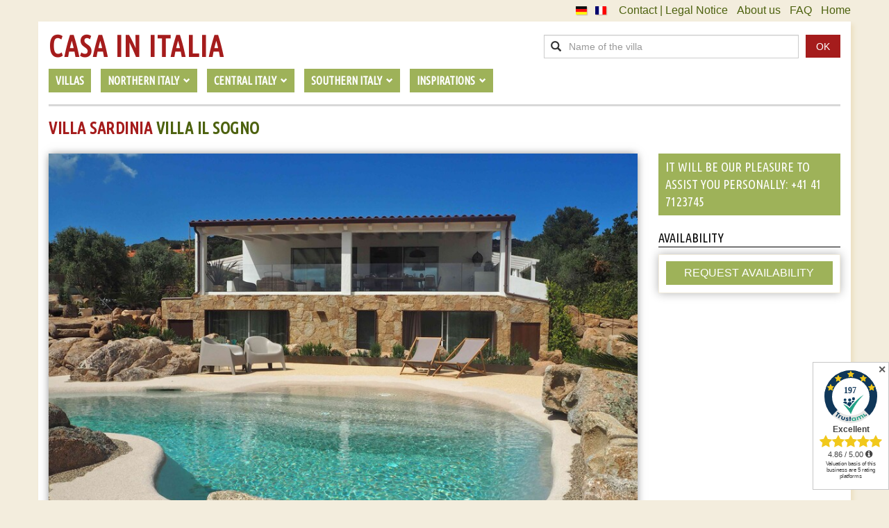

--- FILE ---
content_type: text/html; charset=UTF-8
request_url: https://www.casainitalia.com/villa/Italy/Sardinia/Villa-il-Sogno/44023202-3e75-3b26-f8d8-58890b3dbc1f
body_size: 12329
content:
<!DOCTYPE html>
<html lang="en">
<head>
    <meta charset="utf-8">
    <meta http-equiv="X-UA-Compatible" content="IE=edge">
    <meta name="viewport" content="width=device-width, initial-scale=1">
    <script src="https://cdnjs.cloudflare.com/ajax/libs/modernizr/2.8.3/modernizr.js"></script>
    <title>Exclusive villas with pool in Italy - Detailansicht</title>
    <link rel="canonical" href="https://www.casainitalia.com/villa/Italy/Sardinia/Villa-il-Sogno/44023202-3e75-3b26-f8d8-58890b3dbc1f" />
<meta charset="UTF-8" />
<meta name="description" content="Villas in Italy for rent | We&#039;re specialized in luxury villas with private pool in Italy" />
<meta name="robots" content="index, follow" />
<link rel="alternate" href="https://www.casainitalia.ch/ferienhaus/Italien/Sardinien/Villa-il-Sogno/44023202-3e75-3b26-f8d8-58890b3dbc1f" hreflang="de-de"/><link rel="alternate" href="https://www.casainitalia.ch/ferienhaus/Italien/Sardinien/Villa-il-Sogno/44023202-3e75-3b26-f8d8-58890b3dbc1f" hreflang="de-ch"/><link rel="alternate" href="https://www.casainitalia.ch/ferienhaus/Italien/Sardinien/Villa-il-Sogno/44023202-3e75-3b26-f8d8-58890b3dbc1f" hreflang="de-at"/><link rel="alternate" href="/villa/Italy/Sardinia/Villa-il-Sogno/44023202-3e75-3b26-f8d8-58890b3dbc1f" hreflang="en-us"/><link rel="alternate" href="/villa/Italy/Sardinia/Villa-il-Sogno/44023202-3e75-3b26-f8d8-58890b3dbc1f" hreflang="en-gb"/><link rel="alternate" href="https://www.casainitalia.fr/villa/Italie/Sardaigne/Villa-il-Sogno/44023202-3e75-3b26-f8d8-58890b3dbc1f" hreflang="fr-fr"/><link rel="alternate" href="https://www.casainitalia.fr/villa/Italie/Sardaigne/Villa-il-Sogno/44023202-3e75-3b26-f8d8-58890b3dbc1f" hreflang="fr-ch"/><link rel="alternate" href="https://www.casainitalia.fr/villa/Italie/Sardaigne/Villa-il-Sogno/44023202-3e75-3b26-f8d8-58890b3dbc1f" hreflang="fr-lu"/><meta name="google-site-verification" content="o7u6055jejHpDkkagFAEKgqcaURpBZy0KlEgGHf4ZJU" />
<meta name="google-site-verification" content="Uzbbd_W7G1gG8Mb2rXyKxfJ1iD3-FgSgUBANGQolyuo" />
<meta name="msvalidate.01" content="355E7B74625FF3CA187AA886801A6598" />
<link rel="shortcut icon" href="/favicon.ico" type="image/x-icon" />
    <!--[if lt IE 9]>
    <script src="https://oss.maxcdn.com/html5shiv/3.7.2/html5shiv.min.js"></script>
    <script src="https://oss.maxcdn.com/respond/1.4.2/respond.min.js"></script>
    <![endif]-->
    

<!--#CMSRESOURCEIGNORE#--><link rel="stylesheet" href="/chameleon/outbox/static/less/chameleon_22.css?v8" ><!--#ENDCMSRESOURCEIGNORE#-->

<script src="//ajax.googleapis.com/ajax/libs/jquery/1.9.1/jquery.min.js"></script>
<script>window.jQuery || document.write('<script src="https:\/\/www.casainitalia.com\/static\/js\/jquery-1.9.1.min.js" type="text\/javascript"><\/script>')</script>


<!-- Google Tag Manager -->
<script>(function(w,d,s,l,i){w[l]=w[l]||[];w[l].push({'gtm.start':
        new Date().getTime(),event:'gtm.js'});var f=d.getElementsByTagName(s)[0],
        j=d.createElement(s),dl=l!='dataLayer'?'&l='+l:'';j.async=true;j.src=
        'https://www.googletagmanager.com/gtm.js?id='+i+dl;f.parentNode.insertBefore(j,f);
    })(window,document,'script','dataLayer','GTM\u002DMJTC6M3');</script>
<!-- End Google Tag Manager -->

    <link href="https://www.casainitalia.com/chameleon/outbox/static/css/v8_22.css.5cde710e4effa7d25e82cd954c1c9780.css" rel="stylesheet" type="text/css" />
<script src="https://www.casainitalia.com/chameleon/outbox/static/js/v8_22.js.c2720f9dc50670d4fd169adb90cd837b.js" type="text/javascript"></script>

    
    <!--[if gte IE 9]>
    <style type="text/css">
        .gradient {
            filter: none;
        }
    </style>
    <![endif]-->
</head><body class="layout-default">

    <link rel="stylesheet" href="https://cdn.consentmanager.mgr.consensu.org/delivery/cmp.min.css" />
<script>
    var consensuId = 'dd5013e34b69'; // FR
    if (window.location.href.indexOf("casainitalia.ch") > -1) {
        consensuId = 'd9c0a3830742';
    } else if (window.location.href.indexOf("casainitalia.com") > -1) {
        consensuId = 'cf20d3e3f21a';
    }
</script>
<script>if(!"gdprAppliesGlobally" in window){window.gdprAppliesGlobally=true}if(!("cmp_id" in window)||window.cmp_id<1){window.cmp_id=0}if(!("cmp_cdid" in window)){window.cmp_cdid=consensuId}if(!("cmp_params" in window)){window.cmp_params=""}if(!("cmp_host" in window)){window.cmp_host="a.delivery.consentmanager.net"}if(!("cmp_cdn" in window)){window.cmp_cdn="cdn.consentmanager.net"}if(!("cmp_proto" in window)){window.cmp_proto="https:"}if(!("cmp_codesrc" in window)){window.cmp_codesrc="1"}window.cmp_getsupportedLangs=function(){var b=["DE","EN","FR","IT","NO","DA","FI","ES","PT","RO","BG","ET","EL","GA","HR","LV","LT","MT","NL","PL","SV","SK","SL","CS","HU","RU","SR","ZH","TR","UK","AR","BS"];if("cmp_customlanguages" in window){for(var a=0;a<window.cmp_customlanguages.length;a++){b.push(window.cmp_customlanguages[a].l.toUpperCase())}}return b};window.cmp_getRTLLangs=function(){var a=["AR"];if("cmp_customlanguages" in window){for(var b=0;b<window.cmp_customlanguages.length;b++){if("r" in window.cmp_customlanguages[b]&&window.cmp_customlanguages[b].r){a.push(window.cmp_customlanguages[b].l)}}}return a};window.cmp_getlang=function(j){if(typeof(j)!="boolean"){j=true}if(j&&typeof(cmp_getlang.usedlang)=="string"&&cmp_getlang.usedlang!==""){return cmp_getlang.usedlang}var g=window.cmp_getsupportedLangs();var c=[];var f=location.hash;var e=location.search;var a="languages" in navigator?navigator.languages:[];if(f.indexOf("cmplang=")!=-1){c.push(f.substr(f.indexOf("cmplang=")+8,2).toUpperCase())}else{if(e.indexOf("cmplang=")!=-1){c.push(e.substr(e.indexOf("cmplang=")+8,2).toUpperCase())}else{if("cmp_setlang" in window&&window.cmp_setlang!=""){c.push(window.cmp_setlang.toUpperCase())}else{if(a.length>0){for(var d=0;d<a.length;d++){c.push(a[d])}}}}}if("language" in navigator){c.push(navigator.language)}if("userLanguage" in navigator){c.push(navigator.userLanguage)}var h="";for(var d=0;d<c.length;d++){var b=c[d].toUpperCase();if(g.indexOf(b)!=-1){h=b;break}if(b.indexOf("-")!=-1){b=b.substr(0,2)}if(g.indexOf(b)!=-1){h=b;break}}if(h==""&&typeof(cmp_getlang.defaultlang)=="string"&&cmp_getlang.defaultlang!==""){return cmp_getlang.defaultlang}else{if(h==""){h="EN"}}h=h.toUpperCase();return h};(function(){var u=document;var v=u.getElementsByTagName;var h=window;var o="";var b="_en";if("cmp_getlang" in h){o=h.cmp_getlang().toLowerCase();if("cmp_customlanguages" in h){for(var q=0;q<h.cmp_customlanguages.length;q++){if(h.cmp_customlanguages[q].l.toUpperCase()==o.toUpperCase()){o="en";break}}}b="_"+o}function x(i,e){var w="";i+="=";var s=i.length;var d=location;if(d.hash.indexOf(i)!=-1){w=d.hash.substr(d.hash.indexOf(i)+s,9999)}else{if(d.search.indexOf(i)!=-1){w=d.search.substr(d.search.indexOf(i)+s,9999)}else{return e}}if(w.indexOf("&")!=-1){w=w.substr(0,w.indexOf("&"))}return w}var k=("cmp_proto" in h)?h.cmp_proto:"https:";if(k!="http:"&&k!="https:"){k="https:"}var g=("cmp_ref" in h)?h.cmp_ref:location.href;var j=u.createElement("script");j.setAttribute("data-cmp-ab","1");var c=x("cmpdesign","cmp_design" in h?h.cmp_design:"");var f=x("cmpregulationkey","cmp_regulationkey" in h?h.cmp_regulationkey:"");var r=x("cmpgppkey","cmp_gppkey" in h?h.cmp_gppkey:"");var n=x("cmpatt","cmp_att" in h?h.cmp_att:"");j.src=k+"//"+h.cmp_host+"/delivery/cmp.php?"+("cmp_id" in h&&h.cmp_id>0?"id="+h.cmp_id:"")+("cmp_cdid" in h?"&cdid="+h.cmp_cdid:"")+"&h="+encodeURIComponent(g)+(c!=""?"&cmpdesign="+encodeURIComponent(c):"")+(f!=""?"&cmpregulationkey="+encodeURIComponent(f):"")+(r!=""?"&cmpgppkey="+encodeURIComponent(r):"")+(n!=""?"&cmpatt="+encodeURIComponent(n):"")+("cmp_params" in h?"&"+h.cmp_params:"")+(u.cookie.length>0?"&__cmpfcc=1":"")+"&l="+o.toLowerCase()+"&o="+(new Date()).getTime();j.type="text/javascript";j.async=true;if(u.currentScript&&u.currentScript.parentElement){u.currentScript.parentElement.appendChild(j)}else{if(u.body){u.body.appendChild(j)}else{var t=v("body");if(t.length==0){t=v("div")}if(t.length==0){t=v("span")}if(t.length==0){t=v("ins")}if(t.length==0){t=v("script")}if(t.length==0){t=v("head")}if(t.length>0){t[0].appendChild(j)}}}var m="js";var p=x("cmpdebugunminimized","cmpdebugunminimized" in h?h.cmpdebugunminimized:0)>0?"":".min";var a=x("cmpdebugcoverage","cmp_debugcoverage" in h?h.cmp_debugcoverage:"");if(a=="1"){m="instrumented";p=""}var j=u.createElement("script");j.src=k+"//"+h.cmp_cdn+"/delivery/"+m+"/cmp"+b+p+".js";j.type="text/javascript";j.setAttribute("data-cmp-ab","1");j.async=true;if(u.currentScript&&u.currentScript.parentElement){u.currentScript.parentElement.appendChild(j)}else{if(u.body){u.body.appendChild(j)}else{var t=v("body");if(t.length==0){t=v("div")}if(t.length==0){t=v("span")}if(t.length==0){t=v("ins")}if(t.length==0){t=v("script")}if(t.length==0){t=v("head")}if(t.length>0){t[0].appendChild(j)}}}})();window.cmp_addFrame=function(b){if(!window.frames[b]){if(document.body){var a=document.createElement("iframe");a.style.cssText="display:none";if("cmp_cdn" in window&&"cmp_ultrablocking" in window&&window.cmp_ultrablocking>0){a.src="//"+window.cmp_cdn+"/delivery/empty.html"}a.name=b;a.setAttribute("title","Intentionally hidden, please ignore");a.setAttribute("role","none");a.setAttribute("tabindex","-1");document.body.appendChild(a)}else{window.setTimeout(window.cmp_addFrame,10,b)}}};window.cmp_rc=function(h){var b=document.cookie;var f="";var d=0;while(b!=""&&d<100){d++;while(b.substr(0,1)==" "){b=b.substr(1,b.length)}var g=b.substring(0,b.indexOf("="));if(b.indexOf(";")!=-1){var c=b.substring(b.indexOf("=")+1,b.indexOf(";"))}else{var c=b.substr(b.indexOf("=")+1,b.length)}if(h==g){f=c}var e=b.indexOf(";")+1;if(e==0){e=b.length}b=b.substring(e,b.length)}return(f)};window.cmp_stub=function(){var a=arguments;__cmp.a=__cmp.a||[];if(!a.length){return __cmp.a}else{if(a[0]==="ping"){if(a[1]===2){a[2]({gdprApplies:gdprAppliesGlobally,cmpLoaded:false,cmpStatus:"stub",displayStatus:"hidden",apiVersion:"2.2",cmpId:31},true)}else{a[2](false,true)}}else{if(a[0]==="getUSPData"){a[2]({version:1,uspString:window.cmp_rc("")},true)}else{if(a[0]==="getTCData"){__cmp.a.push([].slice.apply(a))}else{if(a[0]==="addEventListener"||a[0]==="removeEventListener"){__cmp.a.push([].slice.apply(a))}else{if(a.length==4&&a[3]===false){a[2]({},false)}else{__cmp.a.push([].slice.apply(a))}}}}}}};window.cmp_gpp_ping=function(){return{gppVersion:"1.0",cmpStatus:"stub",cmpDisplayStatus:"hidden",supportedAPIs:["tcfca","usnat","usca","usva","usco","usut","usct"],cmpId:31}};window.cmp_gppstub=function(){var a=arguments;__gpp.q=__gpp.q||[];if(!a.length){return __gpp.q}var g=a[0];var f=a.length>1?a[1]:null;var e=a.length>2?a[2]:null;if(g==="ping"){return window.cmp_gpp_ping()}else{if(g==="addEventListener"){__gpp.e=__gpp.e||[];if(!("lastId" in __gpp)){__gpp.lastId=0}__gpp.lastId++;var c=__gpp.lastId;__gpp.e.push({id:c,callback:f});return{eventName:"listenerRegistered",listenerId:c,data:true,pingData:window.cmp_gpp_ping()}}else{if(g==="removeEventListener"){var h=false;__gpp.e=__gpp.e||[];for(var d=0;d<__gpp.e.length;d++){if(__gpp.e[d].id==e){__gpp.e[d].splice(d,1);h=true;break}}return{eventName:"listenerRemoved",listenerId:e,data:h,pingData:window.cmp_gpp_ping()}}else{if(g==="getGPPData"){return{sectionId:3,gppVersion:1,sectionList:[],applicableSections:[0],gppString:"",pingData:window.cmp_gpp_ping()}}else{if(g==="hasSection"||g==="getSection"||g==="getField"){return null}else{__gpp.q.push([].slice.apply(a))}}}}}};window.cmp_msghandler=function(d){var a=typeof d.data==="string";try{var c=a?JSON.parse(d.data):d.data}catch(f){var c=null}if(typeof(c)==="object"&&c!==null&&"__cmpCall" in c){var b=c.__cmpCall;window.__cmp(b.command,b.parameter,function(h,g){var e={__cmpReturn:{returnValue:h,success:g,callId:b.callId}};d.source.postMessage(a?JSON.stringify(e):e,"*")})}if(typeof(c)==="object"&&c!==null&&"__uspapiCall" in c){var b=c.__uspapiCall;window.__uspapi(b.command,b.version,function(h,g){var e={__uspapiReturn:{returnValue:h,success:g,callId:b.callId}};d.source.postMessage(a?JSON.stringify(e):e,"*")})}if(typeof(c)==="object"&&c!==null&&"__tcfapiCall" in c){var b=c.__tcfapiCall;window.__tcfapi(b.command,b.version,function(h,g){var e={__tcfapiReturn:{returnValue:h,success:g,callId:b.callId}};d.source.postMessage(a?JSON.stringify(e):e,"*")},b.parameter)}if(typeof(c)==="object"&&c!==null&&"__gppCall" in c){var b=c.__gppCall;window.__gpp(b.command,function(h,g){var e={__gppReturn:{returnValue:h,success:g,callId:b.callId}};d.source.postMessage(a?JSON.stringify(e):e,"*")},"parameter" in b?b.parameter:null,"version" in b?b.version:1)}};window.cmp_setStub=function(a){if(!(a in window)||(typeof(window[a])!=="function"&&typeof(window[a])!=="object"&&(typeof(window[a])==="undefined"||window[a]!==null))){window[a]=window.cmp_stub;window[a].msgHandler=window.cmp_msghandler;window.addEventListener("message",window.cmp_msghandler,false)}};window.cmp_setGppStub=function(a){if(!(a in window)||(typeof(window[a])!=="function"&&typeof(window[a])!=="object"&&(typeof(window[a])==="undefined"||window[a]!==null))){window[a]=window.cmp_gppstub;window[a].msgHandler=window.cmp_msghandler;window.addEventListener("message",window.cmp_msghandler,false)}};window.cmp_addFrame("__cmpLocator");if(!("cmp_disableusp" in window)||!window.cmp_disableusp){window.cmp_addFrame("__uspapiLocator")}if(!("cmp_disabletcf" in window)||!window.cmp_disabletcf){window.cmp_addFrame("__tcfapiLocator")}if(!("cmp_disablegpp" in window)||!window.cmp_disablegpp){window.cmp_addFrame("__gppLocator")}window.cmp_setStub("__cmp");if(!("cmp_disabletcf" in window)||!window.cmp_disabletcf){window.cmp_setStub("__tcfapi")}if(!("cmp_disableusp" in window)||!window.cmp_disableusp){window.cmp_setStub("__uspapi")}if(!("cmp_disablegpp" in window)||!window.cmp_disablegpp){window.cmp_setGppStub("__gpp")};</script>

    <div class="container grid--no-padding-right" id="top-line">
    <div id="topnavi">
                                                <ul class="nav nav-list level_1 standard">
                                    <li class="level_1">
                                            <a class="level_1" href="/Contact-Legal-Notice.html" title="Contact | Legal Notice">Contact | Legal Notice</a>
                                                                                                    </li>
                                                <li class="level_1">
                                            <a class="level_1" href="/About-us.html" title="About us">About us</a>
                                                                                                    </li>
                                                <li class="level_1">
                                            <a class="level_1" href="/FAQ.html" title="FAQ">FAQ</a>
                                                                                                    </li>
                                                                    <li class="level_1">
                                            <a class="level_1" href="/" title="Home">Home</a>
                                                                                                    </li>
                        </ul>
    </div>

    <div id="languageSwitcher">
            <div class="langFlag">
        <a href="https://www.casainitalia.ch/ferienhaus/Italien/Sardinien/Villa-il-Sogno/44023202-3e75-3b26-f8d8-58890b3dbc1f">
            <img border="0" src="/images/flags/flag_german.gif" alt="Deutsch" />
        </a>
    </div>
        <div class="langFlag">
        <a href="https://www.casainitalia.fr/villa/Italie/Sardaigne/Villa-il-Sogno/44023202-3e75-3b26-f8d8-58890b3dbc1f">
            <img border="0" src="/images/flags/flag_french.gif" alt="Franz&ouml;sisch" />
        </a>
    </div>
        </div>
</div>
    <div class="container" id="main-container">

        
<div class="logo-search navigation">
    <div id="main-navigation">
        
    <div class="burger-trigger">
        <span></span>
        <span></span>
        <span></span>
    </div>
    <nav class="snippetMainNavigation navigation-touch-fix">

        
        
            <ul>

                                                                                                                                                            
                        <li>

                                                            
<a href="&#x2F;villas.html" title="Villas">
        <span class="title">Villas</span>
</a>                            
                            
                        </li>
                                                                                                                                                                                                                                                                
                        <li class="has-children">

                                                            
<a href="&#x2F;northern-italy.html" title="Northern&#x20;Italy">
        <span class="title">Northern Italy</span>
</a>                            
                            
                                                                
                                    <ul>

                                        
                                                                                                                                                                                                                            
                                            <li>

                                                                                                    
<a href="&#x2F;northern-italy&#x2F;piedmont.html" title="Piedmont">
        <span class="title">Piedmont</span>
</a>                                                
                                            </li>

                                        
                                                                                                                                                                                                                            
                                            <li>

                                                                                                    
<a href="&#x2F;northern-italy&#x2F;liguria.html" title="Liguria">
        <span class="title">Liguria</span>
</a>                                                
                                            </li>

                                        
                                                                                                                                                                                                                            
                                            <li>

                                                                                                    
<a href="&#x2F;northern-italy&#x2F;veneto.html" title="Veneto">
        <span class="title">Veneto</span>
</a>                                                
                                            </li>

                                        
                                                                                                                                                                                                                            
                                            <li>

                                                                                                    
<a href="&#x2F;northern-italy&#x2F;lake-como.html" title="Lake&#x20;Como">
        <span class="title">Lake Como</span>
</a>                                                
                                            </li>

                                        
                                                                                                                                                                                                                            
                                            <li>

                                                                                                    
<a href="&#x2F;northern-italy&#x2F;lake-garda.html" title="Lake&#x20;Garda">
        <span class="title">Lake Garda</span>
</a>                                                
                                            </li>

                                        
                                                                                                                                                                                                                            
                                            <li>

                                                                                                    
<a href="&#x2F;northern-italy&#x2F;lake-maggiore.html" title="Lake&#x20;Maggiore">
        <span class="title">Lake Maggiore</span>
</a>                                                
                                            </li>

                                        
                                    </ul>

                                                                
                            
                        </li>
                                                                                                                                                                                                                                                                
                        <li class="has-children">

                                                            
<a href="&#x2F;central-italy.html" title="Central&#x20;Italy">
        <span class="title">Central Italy</span>
</a>                            
                            
                                                                
                                    <ul>

                                        
                                                                                                                                                                                                                            
                                            <li>

                                                                                                    
<a href="&#x2F;central-italy&#x2F;tuscany.html" title="Tuscany">
        <span class="title">Tuscany</span>
</a>                                                
                                            </li>

                                        
                                                                                                                                                                                                                            
                                            <li>

                                                                                                    
<a href="&#x2F;central-italy&#x2F;umbria.html" title="Umbria">
        <span class="title">Umbria</span>
</a>                                                
                                            </li>

                                        
                                                                                                                                                                                                                            
                                            <li>

                                                                                                    
<a href="&#x2F;central-italy&#x2F;le-marche.html" title="Le&#x20;Marche">
        <span class="title">Le Marche</span>
</a>                                                
                                            </li>

                                        
                                                                                                                                                                                                                            
                                            <li>

                                                                                                    
<a href="&#x2F;central-italy&#x2F;lazio.html" title="Lazio">
        <span class="title">Lazio</span>
</a>                                                
                                            </li>

                                        
                                    </ul>

                                                                
                            
                        </li>
                                                                                                                                                                                                                                                                
                        <li class="has-children">

                                                            
<a href="&#x2F;southern-italy.html" title="Southern&#x20;Italy">
        <span class="title">Southern Italy</span>
</a>                            
                            
                                                                
                                    <ul>

                                        
                                                                                                                                                                                                                            
                                            <li>

                                                                                                    
<a href="&#x2F;southern-italy&#x2F;apulia.html" title="Apulia">
        <span class="title">Apulia</span>
</a>                                                
                                            </li>

                                        
                                                                                                                                                                                                                            
                                            <li>

                                                                                                    
<a href="&#x2F;southern-italy&#x2F;sardinia.html" title="Sardinia">
        <span class="title">Sardinia</span>
</a>                                                
                                            </li>

                                        
                                                                                                                                                                                                                            
                                            <li>

                                                                                                    
<a href="&#x2F;southern-italy&#x2F;sicily.html" title="Sicily">
        <span class="title">Sicily</span>
</a>                                                
                                            </li>

                                        
                                                                                                                                                                                                                            
                                            <li>

                                                                                                    
<a href="&#x2F;southern-italy&#x2F;amalfi-coast.html" title="Amalfi&#x20;coast">
        <span class="title">Amalfi coast</span>
</a>                                                
                                            </li>

                                        
                                    </ul>

                                                                
                            
                        </li>
                                                                                                                                                                                                                                                                
                        <li class="has-children">

                                                            
<a href="&#x2F;inspirations.html" title="Inspirations">
        <span class="title">Inspirations</span>
</a>                            
                            
                                                                
                                    <ul>

                                        
                                                                                                                                                                                                                            
                                            <li>

                                                                                                    
<a href="&#x2F;inspirations&#x2F;heated-pool.html" title="Heated&#x20;pool">
        <span class="title">Heated pool</span>
</a>                                                
                                            </li>

                                        
                                                                                                                                                                                                                            
                                            <li>

                                                                                                    
<a href="&#x2F;inspirations&#x2F;villa-by-the-sea.html" title="Villa&#x20;by&#x20;the&#x20;Sea">
        <span class="title">Villa by the Sea</span>
</a>                                                
                                            </li>

                                        
                                                                                                                                                                                                                            
                                            <li>

                                                                                                    
<a href="&#x2F;inspirations&#x2F;dog-friendly-villa.html" title="Dog&#x20;friendly&#x20;villa">
        <span class="title">Dog friendly villa</span>
</a>                                                
                                            </li>

                                        
                                                                                                                                                                                                                            
                                            <li>

                                                                                                    
<a href="&#x2F;inspirations&#x2F;design-villa.html" title="Design&#x20;villa">
        <span class="title">Design villa</span>
</a>                                                
                                            </li>

                                        
                                                                                                                                                                                                                            
                                            <li>

                                                                                                    
<a href="&#x2F;inspirations&#x2F;Villas-in-italy-with-pool.html" title="Villas&#x20;in&#x20;italy&#x20;with&#x20;pool">
        <span class="title">Villas in italy with pool</span>
</a>                                                
                                            </li>

                                        
                                                                                                                                                                                                                            
                                            <li>

                                                                                                    
<a href="&#x2F;inspirations&#x2F;Golf-Villa.html" title="Golf&#x20;Villa">
        <span class="title">Golf Villa</span>
</a>                                                
                                            </li>

                                        
                                                                                                                                                                                                                            
                                            <li>

                                                                                                    
<a href="&#x2F;inspirations&#x2F;Testimonials.html" title="Testimonials">
        <span class="title">Testimonials</span>
</a>                                                
                                            </li>

                                        
                                    </ul>

                                                                
                            
                        </li>
                                    
            </ul>

        
        
    </nav>
    </div>
    <div id="logo">
        <a href="/">Casa in Italia</a>    </div>
    <div id="searchbar">
        <form name="keywordsearchform" id="keywordsearchform" method="get" accept-charset="UTF-8" action="/Search-result.html">
    <div class="input">
        <span class="icon glyphicon glyphicon-search"></span>
        <input type="hidden" name="restrict_time_period" value="0">
        <input type="text" class="form-control" value="" name="search_keyword" placeholder="Name of the villa" />
    </div>
    <button type="submit" class="btn--red">Ok</button>
</form>
    </div>
</div>

<div id="breadcrumb"></div>



        <div class="margin-layout-bottom">
<script type="application/ld+json">
{
    "@context": "https://schema.org",
    "@type": "House",
    "name": "Villa\u0020il\u0020Sogno",
    "description": "\u003Cdiv\u0020class\u003D\u0022cmswysiwyg\u0022\u003E\u003Ch2\u003ELuxurious\u0020Villa\u0020il\u0020Sogno\u0020on\u0020Capo\u0020Ceraso\u003A\u0020Modern\u0020Elegance\u0020and\u0020Beach\u0020Proximity\u003C\/h2\u003E\n\n\u003Cp\u003E\u003Cstrong\u003EVilla\u0020il\u0020Sogno\u003C\/strong\u003E\u0020is\u0020located\u0020on\u0020the\u0020promontory\u0020of\u0020\u003Cstrong\u003ECapo\u0020Ceraso\u003C\/strong\u003E\u0020in\u0020\u003Cstrong\u003ENorthern\u0020Sardinia\u003C\/strong\u003E,\u0020just\u0020steps\u0020away\u0020from\u0020the\u0020white\u0020sand\u0020beaches\u0020of\u0020the\u0020\u003Cstrong\u003EParco\u0020Naturale\u0020Marino\u0020of\u0020Tavolara\u003C\/strong\u003E.\u0020This\u0020exceptional\u0020location\u0020offers\u0020breathtaking\u0020views\u0020of\u0020Tavolara\u0020and\u0020the\u0020sea.\u003C\/p\u003E\n\n\u003Cp\u003EThe\u0020villa\u0027s\u0020outdoor\u0020area\u0020features\u00204000\u0020sqm\u0020of\u0020Mediterranean\u0020garden,\u0020divided\u0020into\u0020two\u0020sections.\u0020The\u0020upper\u0020part\u0020includes\u0020the\u0020pool\u0020area,\u0020while\u0020the\u0020lower\u0020part\u0020offers\u0020direct\u0020access\u0020to\u0020the\u0020beach\u0020and\u0020a\u0020sun\u0020terrace\u0020overlooking\u0020the\u0020Bay\u0020of\u0020Tavolara.\u003C\/p\u003E\n\n\u003Cp\u003EThe\u0020large,\u0020shaded\u0020terrace\u0020extends\u0020along\u0020the\u0020entire\u0020facade\u0020of\u0020the\u0020villa\u0020and\u0020includes\u003A\u003C\/p\u003E\n\n\u003Cul\u003E\n\t\u003Cli\u003EA\u0020lounge\u0020area\u0020with\u0020comfortable\u0020seating\u003C\/li\u003E\n\t\u003Cli\u003EA\u0020dining\u0020table\u003C\/li\u003E\n\t\u003Cli\u003EAn\u0020outdoor\u0020kitchen\u0020area\u0020with\u0020a\u0020modern\u0020grill,\u0020kitchenette,\u0020ice\u0020machine,\u0020and\u0020wine\u0020cooler\u003C\/li\u003E\n\u003C\/ul\u003E\n\n\u003Cp\u003EThe\u0020villa\u0020is\u0020equipped\u0020with\u0020\u003Cstrong\u003EWI\u002DFI\u0020internet\u0020connection\u003C\/strong\u003E,\u0020\u003Cstrong\u003Eair\u0020conditioning\u003C\/strong\u003E,\u0020\u003Cstrong\u003Ewashing\u0020machine\u003C\/strong\u003E,\u0020\u003Cstrong\u003Edishwasher\u003C\/strong\u003E,\u0020and\u0020\u003Cstrong\u003Esmart\u0020TV\u003C\/strong\u003E.\u0020The\u0020interior\u0020design\u0020is\u0020elegant\u0020and\u0020modern,\u0020providing\u0020the\u0020utmost\u0020in\u0020comfort\u0020and\u0020luxury.\u003C\/p\u003E\n\n\u003Cp\u003ENearby,\u0020you\u0020will\u0020find\u0020more\u0020beautiful\u0020beaches\u003A\u003C\/p\u003E\n\n\u003Cul\u003E\n\t\u003Cli\u003E\u003Cstrong\u003ESpiaggia\u0020del\u0020Pescatore\u003C\/strong\u003E,\u0020just\u0020a\u0020few\u0020hundred\u0020meters\u0020away,\u0020is\u0020a\u0020peaceful\u0020beach\u0020with\u0020white\u0020sand\u0020and\u0020turquoise\u0020water,\u0020sheltered\u0020from\u0020wind\u0020and\u0020rough\u0020seas.\u003C\/li\u003E\n\t\u003Cli\u003E\u003Cstrong\u003ESpiaggia\u0020di\u0020Porto\u0020Istana\u003C\/strong\u003E\u0020with\u0020white\u0020sand,\u0020turquoise\u0020water,\u0020restaurants,\u0020and\u0020bathing\u0020establishments,\u0020is\u0020also\u0020within\u0020walking\u0020distance.\u003C\/li\u003E\n\u003C\/ul\u003E\n\n\u003Cp\u003EThe\u0020city\u0020of\u0020\u003Cstrong\u003EOlbia\u003C\/strong\u003E\u0020is\u0020only\u002015\u0020km\u0020away,\u0020offering\u0020convenient\u0020access\u0020to\u0020additional\u0020amenities\u0020and\u0020the\u0020airport.\u003C\/p\u003E\n\n\u003Cp\u003EEnjoy\u0020your\u0020stay\u0020at\u0020\u003Cstrong\u003EVilla\u0020il\u0020Sogno\u003C\/strong\u003E\u0020and\u0020experience\u0020unforgettable\u0020moments\u0020in\u0020one\u0020of\u0020the\u0020most\u0020beautiful\u0020regions\u0020of\u0020Sardinia.\u003C\/p\u003E\n\u003C\/div\u003E",
    "numberOfBathroomsTotal": "3",
    "numberOfBedrooms": "3",
    "petsAllowed": "False",
            "amenityFeature": [
                            {
                    "@type": "LocationFeatureSpecification",
                    "name": "Villa"
                }
                ,                            {
                    "@type": "LocationFeatureSpecification",
                    "name": "BBQ"
                }
                ,                            {
                    "@type": "LocationFeatureSpecification",
                    "name": "Pool"
                }
                ,                            {
                    "@type": "LocationFeatureSpecification",
                    "name": "Air\u0020conditioning"
                }
                                    ],
                "image": "https://www.casainitalia.com/chameleon/mediapool/thumbs/9/e6/villa-il-sogno-1_911x600-ID45587-919c40e6243a010efb9d7862ea9b709f.jpg",
        "maximumAttendeeCapacity": "6",
    "address": {
        "@type": "PostalAddress",
        "addressCountry": "Italy",
        "addressRegion": "Sardinia"
    }
}
</script>


<div class="snippetVillaDetailModuleStandard">
    <div class="headline-wrapper">
                    <h1 class="headline">
                Villa
                sardinia                 <span class="villa-name">Villa il Sogno</span>
            </h1>
        
            </div>

    <div class="row">
        <div class="col-sm-8 col-md-9">
            <div class="image-gallery">
                                    <div class="image active">
                        <img src="https://www.casainitalia.com/chameleon/mediapool/thumbs/9/e6/villa-il-sogno-1_911x600-ID45587-919c40e6243a010efb9d7862ea9b709f.jpg" alt="villa&#x20;il&#x20;sogno&#x20;1" class="img-responsive">
                    </div>
                                    <div class="image">
                        <img src="https://www.casainitalia.com/chameleon/mediapool/thumbs/3/2f/Villa-il-Sogno-2_847x600-ID45588-4f6da9e7c6d32ba1b83ab06000c1480b.jpg" alt="Villa&#x20;il&#x20;Sogno&#x20;2" class="img-responsive">
                    </div>
                                    <div class="image">
                        <img src="https://www.casainitalia.com/chameleon/mediapool/thumbs/b/43/Villa-il-Sogno-3_870x600-ID45589-2656fbb20bd502d1c2a94b623bee3f47.jpg" alt="Villa&#x20;il&#x20;Sogno&#x20;3" class="img-responsive">
                    </div>
                                    <div class="image">
                        <img src="https://www.casainitalia.com/chameleon/mediapool/thumbs/6/f9/Villa-il-Sogno-4_863x600-ID45590-596c2cd731628a8dd0a93865b0603201.jpg" alt="Villa&#x20;il&#x20;Sogno&#x20;4" class="img-responsive">
                    </div>
                                    <div class="image">
                        <img src="https://www.casainitalia.com/chameleon/mediapool/thumbs/c/f7/villa-il-sogno-5_871x600-ID45591-3e6d44e4e481fe1664c0c70f64f53465.jpg" alt="villa&#x20;il&#x20;sogno&#x20;5" class="img-responsive">
                    </div>
                                    <div class="image">
                        <img src="https://www.casainitalia.com/chameleon/mediapool/thumbs/9/fb/villa-il-sogno-6_866x600-ID45592-c20c9def8472c73ec29221f30face83f.jpg" alt="villa&#x20;il&#x20;sogno&#x20;6" class="img-responsive">
                    </div>
                                    <div class="image">
                        <img src="https://www.casainitalia.com/chameleon/mediapool/thumbs/f/a4/villa-il-sogno-7_852x600-ID45593-bf256c9ef4f01f80c9670b15b3574592.jpg" alt="villa&#x20;il&#x20;sogno&#x20;7" class="img-responsive">
                    </div>
                                    <div class="image">
                        <img src="https://www.casainitalia.com/chameleon/mediapool/thumbs/2/ff/villa-il-sogno-8_878x600-ID45595-a35ddd355856a4ab12780ad91a36e5cc.jpg" alt="villa&#x20;il&#x20;sogno&#x20;8" class="img-responsive">
                    </div>
                                    <div class="image">
                        <img src="https://www.casainitalia.com/chameleon/mediapool/thumbs/c/87/villa-il-sogno-9_868x600-ID45596-7658825624cda2216c501b718a720103.jpg" alt="villa&#x20;il&#x20;sogno&#x20;9" class="img-responsive">
                    </div>
                                    <div class="image">
                        <img src="https://www.casainitalia.com/chameleon/mediapool/thumbs/5/d5/villa-il-sogno-10_870x600-ID45597-76d99b20d5882f767d69212061e10ab5.jpg" alt="villa&#x20;il&#x20;sogno&#x20;10" class="img-responsive">
                    </div>
                                    <div class="image">
                        <img src="https://www.casainitalia.com/chameleon/mediapool/thumbs/4/e2/villa-il-sogno-11_880x600-ID45598-8ae13753196c70f28e98154a5424cfc0.jpg" alt="villa&#x20;il&#x20;sogno&#x20;11" class="img-responsive">
                    </div>
                                    <div class="image">
                        <img src="https://www.casainitalia.com/chameleon/mediapool/thumbs/e/4a/villa-il-sogno-12_876x600-ID45599-844df83ac23af93bf139ce612f4b8780.jpg" alt="villa&#x20;il&#x20;sogno&#x20;12" class="img-responsive">
                    </div>
                                    <div class="image">
                        <img src="https://www.casainitalia.com/chameleon/mediapool/thumbs/e/8a/villa-il-sogno-13_850x600-ID45601-87ceb83868370fa864be13c66a08f662.jpg" alt="villa&#x20;il&#x20;sogno&#x20;13" class="img-responsive">
                    </div>
                                    <div class="image">
                        <img src="https://www.casainitalia.com/chameleon/mediapool/thumbs/3/fb/villa-il-sogno-14_851x600-ID45603-62551ef2810e26bbb2727f0c701cb97f.jpg" alt="villa&#x20;il&#x20;sogno&#x20;14" class="img-responsive">
                    </div>
                                    <div class="image">
                        <img src="https://www.casainitalia.com/chameleon/mediapool/thumbs/4/67/villa-il-sogno-15_864x600-ID45604-ad702f1f191c1fe62c6c6c9ed3b6c92c.jpg" alt="villa&#x20;il&#x20;sogno&#x20;15" class="img-responsive">
                    </div>
                                    <div class="image">
                        <img src="https://www.casainitalia.com/chameleon/mediapool/thumbs/1/56/villa-il-sogno-16_870x600-ID45605-93d5d69c816d34c6cd1196553574ddf1.jpg" alt="villa&#x20;il&#x20;sogno&#x20;16" class="img-responsive">
                    </div>
                                                    <div class="prev">
                        <span class="glyphicon glyphicon-chevron-left"></span>
                    </div>
                    <div class="next">
                        <span class="glyphicon glyphicon-chevron-right"></span>
                    </div>
                            </div>
            <div class="slider-thumbnails">
                                    <div class="thumb active" data-index="0">
                        <img src="https://www.casainitalia.com/chameleon/mediapool/thumbs/9/e6/villa-il-sogno-1_100x100-ID45587-98615bfe2b49fae6adac221001cdfb4e.jpg" alt="villa&#x20;il&#x20;sogno&#x20;1" class="img-responsive">
                    </div>
                                    <div class="thumb" data-index="1">
                        <img src="https://www.casainitalia.com/chameleon/mediapool/thumbs/3/2f/Villa-il-Sogno-2_100x100-ID45588-54e45000bf3b39cfc88f70427db1baf1.jpg" alt="Villa&#x20;il&#x20;Sogno&#x20;2" class="img-responsive">
                    </div>
                                    <div class="thumb" data-index="2">
                        <img src="https://www.casainitalia.com/chameleon/mediapool/thumbs/b/43/Villa-il-Sogno-3_100x100-ID45589-6495996bb6066454a086f310e1668267.jpg" alt="Villa&#x20;il&#x20;Sogno&#x20;3" class="img-responsive">
                    </div>
                                    <div class="thumb" data-index="3">
                        <img src="https://www.casainitalia.com/chameleon/mediapool/thumbs/6/f9/Villa-il-Sogno-4_100x100-ID45590-ec6d46690eae9ca0a34314fc97a346a1.jpg" alt="Villa&#x20;il&#x20;Sogno&#x20;4" class="img-responsive">
                    </div>
                                    <div class="thumb" data-index="4">
                        <img src="https://www.casainitalia.com/chameleon/mediapool/thumbs/c/f7/villa-il-sogno-5_100x100-ID45591-13f31741f00efeebf700076234eaa8f4.jpg" alt="villa&#x20;il&#x20;sogno&#x20;5" class="img-responsive">
                    </div>
                                    <div class="thumb" data-index="5">
                        <img src="https://www.casainitalia.com/chameleon/mediapool/thumbs/9/fb/villa-il-sogno-6_100x100-ID45592-ca5efd442363fa29f84e7bcf355dcc44.jpg" alt="villa&#x20;il&#x20;sogno&#x20;6" class="img-responsive">
                    </div>
                                    <div class="thumb" data-index="6">
                        <img src="https://www.casainitalia.com/chameleon/mediapool/thumbs/f/a4/villa-il-sogno-7_100x100-ID45593-9a950a0d936edbe6f3d8b38d47e36455.jpg" alt="villa&#x20;il&#x20;sogno&#x20;7" class="img-responsive">
                    </div>
                                    <div class="thumb" data-index="7">
                        <img src="https://www.casainitalia.com/chameleon/mediapool/thumbs/2/ff/villa-il-sogno-8_100x100-ID45595-5f8206929e9607357de55f48a221ab24.jpg" alt="villa&#x20;il&#x20;sogno&#x20;8" class="img-responsive">
                    </div>
                                    <div class="thumb" data-index="8">
                        <img src="https://www.casainitalia.com/chameleon/mediapool/thumbs/c/87/villa-il-sogno-9_100x100-ID45596-651b6cb4c1dcc12ab5061a6f0b291ec2.jpg" alt="villa&#x20;il&#x20;sogno&#x20;9" class="img-responsive">
                    </div>
                                    <div class="thumb" data-index="9">
                        <img src="https://www.casainitalia.com/chameleon/mediapool/thumbs/5/d5/villa-il-sogno-10_100x100-ID45597-d5e4930f0628cced113cf93e96e39e82.jpg" alt="villa&#x20;il&#x20;sogno&#x20;10" class="img-responsive">
                    </div>
                                    <div class="thumb" data-index="10">
                        <img src="https://www.casainitalia.com/chameleon/mediapool/thumbs/4/e2/villa-il-sogno-11_100x100-ID45598-6152588f112b34e9fde1d6ec3593cfe1.jpg" alt="villa&#x20;il&#x20;sogno&#x20;11" class="img-responsive">
                    </div>
                                    <div class="thumb" data-index="11">
                        <img src="https://www.casainitalia.com/chameleon/mediapool/thumbs/e/4a/villa-il-sogno-12_100x100-ID45599-640a0653176316641c123820d056f351.jpg" alt="villa&#x20;il&#x20;sogno&#x20;12" class="img-responsive">
                    </div>
                                    <div class="thumb" data-index="12">
                        <img src="https://www.casainitalia.com/chameleon/mediapool/thumbs/e/8a/villa-il-sogno-13_100x100-ID45601-fb80ab9a906e948d4458298059975a05.jpg" alt="villa&#x20;il&#x20;sogno&#x20;13" class="img-responsive">
                    </div>
                                    <div class="thumb" data-index="13">
                        <img src="https://www.casainitalia.com/chameleon/mediapool/thumbs/3/fb/villa-il-sogno-14_100x100-ID45603-1277ce1d82172d5fc26b275936559710.jpg" alt="villa&#x20;il&#x20;sogno&#x20;14" class="img-responsive">
                    </div>
                                    <div class="thumb" data-index="14">
                        <img src="https://www.casainitalia.com/chameleon/mediapool/thumbs/4/67/villa-il-sogno-15_100x100-ID45604-0ed68f74cf2f04573c705283d1af3e79.jpg" alt="villa&#x20;il&#x20;sogno&#x20;15" class="img-responsive">
                    </div>
                                    <div class="thumb" data-index="15">
                        <img src="https://www.casainitalia.com/chameleon/mediapool/thumbs/1/56/villa-il-sogno-16_100x100-ID45605-9bad17526697d692412e55fe8abce44b.jpg" alt="villa&#x20;il&#x20;sogno&#x20;16" class="img-responsive">
                    </div>
                            </div>


            
            
            
            
                                                                                                                                                                            
                                                                <a name="tabspota1"></a>
                    <ul class="detail-tab">
                                                    <li class="active" style="width: 25%;"><a href="#tabspota1" class="smooth-scroll">Features</a></li>
                                                    <li style="width: 25%;"><a href="#tabspota2" class="smooth-scroll">Prices per week</a></li>
                                                    <li style="width: 25%;"><a href="#tabspota3" class="smooth-scroll">Description</a></li>
                                                    <li style="width: 25%;"><a href="#tabspota4" class="smooth-scroll">Location</a></li>
                                            </ul>
                    <div class="tab-content">
                                        <ul class="attributes">
                    <li><span class="attribute-name">Region:</span> Sardinia</li>                    <li><span class="attribute-name">Locality:</span> Porto Istania</li>                                        <li><span class="attribute-name">Airport:</span> Olbia (15 km)</li>                    <li><span class="attribute-name">CIN:</span> IT090047C2000S3218</li>                    <li><span class="attribute-name">Next shop:</span> 2.5 km</li>                    <li><span class="attribute-name">Distance to beach:</span> 0.8 km</li>                    <li><span class="attribute-name">Distance to sea:</span> 0.8 km</li>                </ul>

                <ul class="attributes">
                    <li><span class="attribute-name">Persons:</span> 6</li>                    <li><span class="attribute-name">Bedrooms:</span> 3</li>                    <li><span class="attribute-name">Bathrooms:</span> 3</li>                </ul>

                                    <ul class="features">
                                                    <li><span class="badge"><span class="glyphicon glyphicon glyphicon-ok"></span> Villa</span></li>
                                                    <li><span class="badge"><span class="glyphicon glyphicon glyphicon-ok"></span> BBQ</span></li>
                                                    <li><span class="badge"><span class="glyphicon glyphicon glyphicon-ok"></span> Pool</span></li>
                                                    <li><span class="badge"><span class="glyphicon glyphicon glyphicon-ok"></span> Air conditioning</span></li>
                                            </ul>
                
            
                        <hr>
                    </div>
                                                                                <a name="tabspota2"></a>
                    <ul class="detail-tab">
                                                    <li style="width: 25%;"><a href="#tabspota1" class="smooth-scroll">Features</a></li>
                                                    <li class="active" style="width: 25%;"><a href="#tabspota2" class="smooth-scroll">Prices per week</a></li>
                                                    <li style="width: 25%;"><a href="#tabspota3" class="smooth-scroll">Description</a></li>
                                                    <li style="width: 25%;"><a href="#tabspota4" class="smooth-scroll">Location</a></li>
                                            </ul>
                    <div class="tab-content">
                        
                
            
                        <hr>
                    </div>
                                                                                <a name="tabspota3"></a>
                    <ul class="detail-tab">
                                                    <li style="width: 25%;"><a href="#tabspota1" class="smooth-scroll">Features</a></li>
                                                    <li style="width: 25%;"><a href="#tabspota2" class="smooth-scroll">Prices per week</a></li>
                                                    <li class="active" style="width: 25%;"><a href="#tabspota3" class="smooth-scroll">Description</a></li>
                                                    <li style="width: 25%;"><a href="#tabspota4" class="smooth-scroll">Location</a></li>
                                            </ul>
                    <div class="tab-content">
                        
                <div class="description">
                                        <div class="description-text"><div class="cmswysiwyg"><h2>Luxurious Villa il Sogno on Capo Ceraso: Modern Elegance and Beach Proximity</h2>

<p><strong>Villa il Sogno</strong> is located on the promontory of <strong>Capo Ceraso</strong> in <strong>Northern Sardinia</strong>, just steps away from the white sand beaches of the <strong>Parco Naturale Marino of Tavolara</strong>. This exceptional location offers breathtaking views of Tavolara and the sea.</p>

<p>The villa's outdoor area features 4000 sqm of Mediterranean garden, divided into two sections. The upper part includes the pool area, while the lower part offers direct access to the beach and a sun terrace overlooking the Bay of Tavolara.</p>

<p>The large, shaded terrace extends along the entire facade of the villa and includes:</p>

<ul>
	<li>A lounge area with comfortable seating</li>
	<li>A dining table</li>
	<li>An outdoor kitchen area with a modern grill, kitchenette, ice machine, and wine cooler</li>
</ul>

<p>The villa is equipped with <strong>WI-FI internet connection</strong>, <strong>air conditioning</strong>, <strong>washing machine</strong>, <strong>dishwasher</strong>, and <strong>smart TV</strong>. The interior design is elegant and modern, providing the utmost in comfort and luxury.</p>

<p>Nearby, you will find more beautiful beaches:</p>

<ul>
	<li><strong>Spiaggia del Pescatore</strong>, just a few hundred meters away, is a peaceful beach with white sand and turquoise water, sheltered from wind and rough seas.</li>
	<li><strong>Spiaggia di Porto Istana</strong> with white sand, turquoise water, restaurants, and bathing establishments, is also within walking distance.</li>
</ul>

<p>The city of <strong>Olbia</strong> is only 15 km away, offering convenient access to additional amenities and the airport.</p>

<p>Enjoy your stay at <strong>Villa il Sogno</strong> and experience unforgettable moments in one of the most beautiful regions of Sardinia.</p>
</div></div>                                            <div class="h2">Equipment:</div>
                        <div class="description-text">
                            <div class="cmswysiwyg"><p>120 m2</p>

<p>The villa is distributed over two floors.&nbsp; It is accessed via the upper floor; the entrance leads into a spacious open space with the living-room at the center.&nbsp; The sliding glass doors lead on to a large terrace with sea views that continue all around the villa.&nbsp; On one side is the kitchen with a dishwasher and all the necessary equipment, a dining area and access to the covered veranda with kitchen, table for eating al fresco and living-room; on the other side there is a double bedroom (180 x 200 bed) with ensuite bathroom and shower.<br />
<br />
A staircase leads to the lower floor where there is a double bedroom (180 x 200 bed) with ensuite bathroom and shower and a bedroom with two single beds (which can be put together where requested) with ensuite bathroom and shower.<br />
<br />
The garden and swimming pool can be accessed from both the first floor and the ground floor.</p>
</div>
                        </div>
                                                                <div class="h2">Additional information:</div>
                        <div class="description-text">
                            <div class="cmswysiwyg"><p>Damage deposit: 1.000 Euro</p>
</div>
                        </div>
                                    </div>

            
                        <hr>
                    </div>
                                                            <div class="map-tab">                    <a name="tabspota4"></a>
                    <ul class="detail-tab">
                                                    <li style="width: 25%;"><a href="#tabspota1" class="smooth-scroll">Features</a></li>
                                                    <li style="width: 25%;"><a href="#tabspota2" class="smooth-scroll">Prices per week</a></li>
                                                    <li style="width: 25%;"><a href="#tabspota3" class="smooth-scroll">Description</a></li>
                                                    <li class="active" style="width: 25%;"><a href="#tabspota4" class="smooth-scroll">Location</a></li>
                                            </ul>
                    <div class="tab-content">
                        
                <div id="detail-map-spota" class="villa-map-detail" data-lat="40.896667" data-lng="9.623056" data-name="Villa&#x20;il&#x20;Sogno"></div>

            
                        <hr>
                    </div>
                </div>            
            <a href="&#x2F;terms&#x2F;Villa-il-Sogno_vid_44023202-3e75-3b26-f8d8-58890b3dbc1f.html" class="open-as-popup">&raquo; Please click here in order to see the General Booking Conditions.</a>



        </div>
        <div class="col-sm-4 col-md-3">
                <div class="contact-teaser h3">
                    It will be our pleasure to assist you personally: +41 41 7123745
                </div>
                <div class="h3 underlined-headline">Availability</div>
                <div class="booking-affix">
                                    <div class="booking" id="villa-booking-datesspota">
                                            <form method="post" accept-charset="utf-8">
                            <input type="hidden" name="module_fnc[spota]" value="goToRequestPage">
                            <button type="submit" class="btn btn--green btn--block">Request availability</button>
                        <input type="hidden" name="cmsauthenticitytoken" value="ntr7jxW1B2Ss45-4NZteNicujAebIIoN1pakekVbM38" />
</form>
                                    </div>
            </div>

        </div>
    </div>
</div>

<script>
    document.addEventListener("DOMContentLoaded", function () {
        const showMoreButton = document.getElementById("show-more");
        const showLessButton = document.getElementById("show-less");
        const hiddenItems = document.querySelectorAll(".weekly-prices li:nth-child(n+13)");

        function toggleHiddenItems(show) {
            for (let item of hiddenItems) {
                item.style.display = show ? "list-item" : "none";
            }
            showMoreButton.classList.toggle("hide", show);
            showLessButton.classList.toggle("hide", !show);
        }

        showMoreButton.addEventListener("click", function () {
            toggleHiddenItems(true);
        });

        showLessButton.addEventListener("click", function () {
            toggleHiddenItems(false);
        });
    });
</script>
</div>                        
        
                            </div>
    <div class="container">
    <footer id="footer">
        <div class="row">
            <div class="col-sm-12 grid--no-padding-left">
                <div class="cmswysiwyg"><div class="col-sm-12 grid--no-padding-left">
<div class="cmswysiwyg">
<div><a class="external" href="https://www.casainitalia.com/Villas.html">Villas in Italy</a> | <a class="external" href="https://www.casainitalia.com/central-italy/tuscany.html">Villas in Tuscany</a> | <a class="external" href="https://www.casainitalia.com/northern-italy/piedmont.html">Villas in Piedmont</a> | <a class="external" href="https://www.casainitalia.com/southern-italy/sicily.html">Villas in Sicily</a> | <a class="external" href="https://www.youtube.com/playlist?list=PLxCkLsCejeCcKFnr_BXIxYNggAGodZX0g&amp;disable_polymer=true">Videos</a> | <a class="external" href="https://www.casainitalia.com/Inspirations.html">Inspirationes </a></div>

<div>Casa in Italia GmbH | Baarerstrasse 34, 6300 Zug, Switzerland | <a href="mailto:info[AtSign]casainitalia[Dot]ch"  class="external external antispam antispam">info[AtSign]casainitalia[Dot]ch</a> |&nbsp;+41 788181379</div>
</div>
</div>
<div class="cleardiv">&nbsp;</div></div>            </div>
        </div>
    </footer>
</div>
<span id="maps-api-key" data-key="AIzaSyDfNWzcVANaN-GezRySy1v3LuDTrLHV7NI"></span>
<script type="text/javascript" src="/assets/casainitalia-assets/js/recaptcha.js"></script>
<script type="text/javascript" src="/assets/casainitalia-assets/js/is-mobile.js"></script>
<script type="text/javascript" src="/assets/casainitalia-assets/js/header-image.js"></script>
<script type="text/javascript" src="/assets/casainitalia-assets/js/openLinkAsPopup.js"></script>
<script type="text/javascript" src="/assets/casainitalia-assets/js/smoothScrollLinks.js"></script>
<script type="text/javascript" src="/villa-bundle/js/villaMap.js?v=5"></script>
<script type="text/javascript" src="/villa-bundle/js/jquery-ui-1.10.4.custom.min.js"></script>
<script type="text/javascript" src="/villa-bundle/js/jquery.mousewheel.min.js"></script>
<script type="text/javascript" src="/villa-bundle/js/jQRangeSlider-min.js"></script>
<script type="text/javascript" src="/villa-bundle/js/jquery.tooltipster.js"></script>
<script type="text/javascript" src="/villa-bundle/js/numericSlider.js"></script>
<script type="text/javascript" src="/villa-bundle/js/jquery.history.js"></script>
<script type="text/javascript" src="/villa-bundle/js/jquery.jscroll.js?v=2"></script>
<script type="text/javascript" src="/villa-bundle/snippets/availabilityCalendar/selectPopUp.js?v=2"></script>
<script type="text/javascript" src="/villa-bundle/snippets/availabilityCalendar/villaCalendar.js?v=2"></script>
<script type="text/javascript" src="/villa-bundle/js/villaTeaserImages.js?v=2"></script>
<script type="text/javascript" src="/villa-bundle/js/villaTeaser.js"></script>
<script type="text/javascript" src="/villa-bundle/js/villaFilter.js?v=2"></script>
<script type="text/javascript" src="/assets/casainitalia-assets/snippets/slider/slider.js"></script>
<script type="text/javascript" src="/villa-bundle/js/imageGallery.js?v=2"></script>
<script type="text/javascript" src="/villa-bundle/js/followUpDates.js?v=2"></script>
<script src="/assets/casainitalia-assets/lib/lazysizes/lazysizes.min.js" async></script>
<script type="text/javascript" src="/assets/casainitalia-assets/snippets/navigation/mainNavigation.js?v=2"></script>
<link href='https://fonts.googleapis.com/css?family=Ubuntu+Condensed' rel='stylesheet' type='text/css'>

<script id="trustamiwidget" type="text/javascript" src="https://cdn.trustami.com/widgetapi/widget2/trustami-widget.js" data-profile="65e9c8d67e78cd4d588b4568" data-user="74ca410105e2ef11f56db5a355561976c5f7e8b4" data-platform="0" async></script><!-- Google Tag Manager (noscript) -->
<noscript><iframe src="https://www.googletagmanager.com/ns.html?id=GTM-MJTC6M3"
                  height="0" width="0" style="display:none;visibility:hidden"></iframe></noscript>
<!-- End Google Tag Manager (noscript) -->


        <script type="text/javascript">
        //<![CDATA[
        var atSymbol = 'AtSign';
        var dotSymbol = 'Dot';
        $(document).ready(function(){
          $(".antispam").ready(function(){
            DoAntiSpam('AtSign','Dot');
          });
        });
        //]]>
        </script>
        
</body>
</html>

--- FILE ---
content_type: text/css
request_url: https://www.casainitalia.com/chameleon/outbox/static/css/v8_22.css.5cde710e4effa7d25e82cd954c1c9780.css
body_size: 2940
content:
.cmsdownloaditem a,.cmswysiwyg .cmsdownloaditem a,.cmsdownloaditem a:hover,.cmswysiwyg .cmsdownloaditem a:hover{text-decoration:none}.fiv-cla,.fiv-viv,.fiv-sqo{font-size:1.5em}span.wysiwyg_cmsdownloaditem{color:#0000EE!important;text-decoration:underline!important}a.cmsanchor{padding:0;margin:0;height:0;line-height:0;width:0}span.cssmediacaption{display:block}a.cmsmediafullimagelink{padding-left:0;background-image:none}
/*!
 * File Icon Vectors 1.0 (https://github.com/dmhendricks/file-icon-vectors)
 * Copyright 2018 Daniel M. Hendricks (https://www.danhendricks.com)
 * Licensed under MIT (https://github.com/dmhendricks/file-icon-vectors/blob/master/LICENSE)
 */
.fiv-background,.fiv-sqo{background-size:contain;background-position:50%;background-repeat:no-repeat}.fiv-size-md{font-size:2.25em}.fiv-size-lg{font-size:3.5em}.fiv-size-xl{font-size:4.75em}.fiv-sqo{position:relative;display:inline-block;line-height:1em;width:1em}.fiv-sqo:before{content:'\00a0'}.fiv-sqo.fiv-icon-3g2{background-image:url(//www.casainitalia.com/chameleon/blackbox/iconFonts/fileIconVectors/icons/square-o/3g2.svg)}.fiv-sqo.fiv-icon-3ga{background-image:url(//www.casainitalia.com/chameleon/blackbox/iconFonts/fileIconVectors/icons/square-o/3ga.svg)}.fiv-sqo.fiv-icon-3gp{background-image:url(//www.casainitalia.com/chameleon/blackbox/iconFonts/fileIconVectors/icons/square-o/3gp.svg)}.fiv-sqo.fiv-icon-7z{background-image:url(//www.casainitalia.com/chameleon/blackbox/iconFonts/fileIconVectors/icons/square-o/7z.svg)}.fiv-sqo.fiv-icon-aa{background-image:url(//www.casainitalia.com/chameleon/blackbox/iconFonts/fileIconVectors/icons/square-o/aa.svg)}.fiv-sqo.fiv-icon-aac{background-image:url(//www.casainitalia.com/chameleon/blackbox/iconFonts/fileIconVectors/icons/square-o/aac.svg)}.fiv-sqo.fiv-icon-ac{background-image:url(//www.casainitalia.com/chameleon/blackbox/iconFonts/fileIconVectors/icons/square-o/ac.svg)}.fiv-sqo.fiv-icon-accdb{background-image:url(//www.casainitalia.com/chameleon/blackbox/iconFonts/fileIconVectors/icons/square-o/accdb.svg)}.fiv-sqo.fiv-icon-accdt{background-image:url(//www.casainitalia.com/chameleon/blackbox/iconFonts/fileIconVectors/icons/square-o/accdt.svg)}.fiv-sqo.fiv-icon-adn{background-image:url(//www.casainitalia.com/chameleon/blackbox/iconFonts/fileIconVectors/icons/square-o/adn.svg)}.fiv-sqo.fiv-icon-ai{background-image:url(//www.casainitalia.com/chameleon/blackbox/iconFonts/fileIconVectors/icons/square-o/ai.svg)}.fiv-sqo.fiv-icon-aif{background-image:url(//www.casainitalia.com/chameleon/blackbox/iconFonts/fileIconVectors/icons/square-o/aif.svg)}.fiv-sqo.fiv-icon-aifc{background-image:url(//www.casainitalia.com/chameleon/blackbox/iconFonts/fileIconVectors/icons/square-o/aifc.svg)}.fiv-sqo.fiv-icon-aiff{background-image:url(//www.casainitalia.com/chameleon/blackbox/iconFonts/fileIconVectors/icons/square-o/aiff.svg)}.fiv-sqo.fiv-icon-ait{background-image:url(//www.casainitalia.com/chameleon/blackbox/iconFonts/fileIconVectors/icons/square-o/ait.svg)}.fiv-sqo.fiv-icon-amr{background-image:url(//www.casainitalia.com/chameleon/blackbox/iconFonts/fileIconVectors/icons/square-o/amr.svg)}.fiv-sqo.fiv-icon-ani{background-image:url(//www.casainitalia.com/chameleon/blackbox/iconFonts/fileIconVectors/icons/square-o/ani.svg)}.fiv-sqo.fiv-icon-apk{background-image:url(//www.casainitalia.com/chameleon/blackbox/iconFonts/fileIconVectors/icons/square-o/apk.svg)}.fiv-sqo.fiv-icon-app{background-image:url(//www.casainitalia.com/chameleon/blackbox/iconFonts/fileIconVectors/icons/square-o/app.svg)}.fiv-sqo.fiv-icon-applescript{background-image:url(//www.casainitalia.com/chameleon/blackbox/iconFonts/fileIconVectors/icons/square-o/applescript.svg)}.fiv-sqo.fiv-icon-asax{background-image:url(//www.casainitalia.com/chameleon/blackbox/iconFonts/fileIconVectors/icons/square-o/asax.svg)}.fiv-sqo.fiv-icon-asc{background-image:url(//www.casainitalia.com/chameleon/blackbox/iconFonts/fileIconVectors/icons/square-o/asc.svg)}.fiv-sqo.fiv-icon-ascx{background-image:url(//www.casainitalia.com/chameleon/blackbox/iconFonts/fileIconVectors/icons/square-o/ascx.svg)}.fiv-sqo.fiv-icon-asf{background-image:url(//www.casainitalia.com/chameleon/blackbox/iconFonts/fileIconVectors/icons/square-o/asf.svg)}.fiv-sqo.fiv-icon-ash{background-image:url(//www.casainitalia.com/chameleon/blackbox/iconFonts/fileIconVectors/icons/square-o/ash.svg)}.fiv-sqo.fiv-icon-ashx{background-image:url(//www.casainitalia.com/chameleon/blackbox/iconFonts/fileIconVectors/icons/square-o/ashx.svg)}.fiv-sqo.fiv-icon-asmx{background-image:url(//www.casainitalia.com/chameleon/blackbox/iconFonts/fileIconVectors/icons/square-o/asmx.svg)}.fiv-sqo.fiv-icon-asp{background-image:url(//www.casainitalia.com/chameleon/blackbox/iconFonts/fileIconVectors/icons/square-o/asp.svg)}.fiv-sqo.fiv-icon-aspx{background-image:url(//www.casainitalia.com/chameleon/blackbox/iconFonts/fileIconVectors/icons/square-o/aspx.svg)}.fiv-sqo.fiv-icon-asx{background-image:url(//www.casainitalia.com/chameleon/blackbox/iconFonts/fileIconVectors/icons/square-o/asx.svg)}.fiv-sqo.fiv-icon-au{background-image:url(//www.casainitalia.com/chameleon/blackbox/iconFonts/fileIconVectors/icons/square-o/au.svg)}.fiv-sqo.fiv-icon-aup{background-image:url(//www.casainitalia.com/chameleon/blackbox/iconFonts/fileIconVectors/icons/square-o/aup.svg)}.fiv-sqo.fiv-icon-avi{background-image:url(//www.casainitalia.com/chameleon/blackbox/iconFonts/fileIconVectors/icons/square-o/avi.svg)}.fiv-sqo.fiv-icon-axd{background-image:url(//www.casainitalia.com/chameleon/blackbox/iconFonts/fileIconVectors/icons/square-o/axd.svg)}.fiv-sqo.fiv-icon-aze{background-image:url(//www.casainitalia.com/chameleon/blackbox/iconFonts/fileIconVectors/icons/square-o/aze.svg)}.fiv-sqo.fiv-icon-bak{background-image:url(//www.casainitalia.com/chameleon/blackbox/iconFonts/fileIconVectors/icons/square-o/bak.svg)}.fiv-sqo.fiv-icon-bash{background-image:url(//www.casainitalia.com/chameleon/blackbox/iconFonts/fileIconVectors/icons/square-o/bash.svg)}.fiv-sqo.fiv-icon-bat{background-image:url(//www.casainitalia.com/chameleon/blackbox/iconFonts/fileIconVectors/icons/square-o/bat.svg)}.fiv-sqo.fiv-icon-bin{background-image:url(//www.casainitalia.com/chameleon/blackbox/iconFonts/fileIconVectors/icons/square-o/bin.svg)}.fiv-sqo.fiv-icon-blank{background-image:url(//www.casainitalia.com/chameleon/blackbox/iconFonts/fileIconVectors/icons/square-o/blank.svg)}.fiv-sqo.fiv-icon-bmp{background-image:url(//www.casainitalia.com/chameleon/blackbox/iconFonts/fileIconVectors/icons/square-o/bmp.svg)}.fiv-sqo.fiv-icon-bowerrc{background-image:url(//www.casainitalia.com/chameleon/blackbox/iconFonts/fileIconVectors/icons/square-o/bowerrc.svg)}.fiv-sqo.fiv-icon-bpg{background-image:url(//www.casainitalia.com/chameleon/blackbox/iconFonts/fileIconVectors/icons/square-o/bpg.svg)}.fiv-sqo.fiv-icon-browser{background-image:url(//www.casainitalia.com/chameleon/blackbox/iconFonts/fileIconVectors/icons/square-o/browser.svg)}.fiv-sqo.fiv-icon-bz2{background-image:url(//www.casainitalia.com/chameleon/blackbox/iconFonts/fileIconVectors/icons/square-o/bz2.svg)}.fiv-sqo.fiv-icon-c{background-image:url(//www.casainitalia.com/chameleon/blackbox/iconFonts/fileIconVectors/icons/square-o/c.svg)}.fiv-sqo.fiv-icon-cab{background-image:url(//www.casainitalia.com/chameleon/blackbox/iconFonts/fileIconVectors/icons/square-o/cab.svg)}.fiv-sqo.fiv-icon-cad{background-image:url(//www.casainitalia.com/chameleon/blackbox/iconFonts/fileIconVectors/icons/square-o/cad.svg)}.fiv-sqo.fiv-icon-caf{background-image:url(//www.casainitalia.com/chameleon/blackbox/iconFonts/fileIconVectors/icons/square-o/caf.svg)}.fiv-sqo.fiv-icon-cal{background-image:url(//www.casainitalia.com/chameleon/blackbox/iconFonts/fileIconVectors/icons/square-o/cal.svg)}.fiv-sqo.fiv-icon-cd{background-image:url(//www.casainitalia.com/chameleon/blackbox/iconFonts/fileIconVectors/icons/square-o/cd.svg)}.fiv-sqo.fiv-icon-cer{background-image:url(//www.casainitalia.com/chameleon/blackbox/iconFonts/fileIconVectors/icons/square-o/cer.svg)}.fiv-sqo.fiv-icon-cfg{background-image:url(//www.casainitalia.com/chameleon/blackbox/iconFonts/fileIconVectors/icons/square-o/cfg.svg)}.fiv-sqo.fiv-icon-cfm{background-image:url(//www.casainitalia.com/chameleon/blackbox/iconFonts/fileIconVectors/icons/square-o/cfm.svg)}.fiv-sqo.fiv-icon-cfml{background-image:url(//www.casainitalia.com/chameleon/blackbox/iconFonts/fileIconVectors/icons/square-o/cfml.svg)}.fiv-sqo.fiv-icon-cgi{background-image:url(//www.casainitalia.com/chameleon/blackbox/iconFonts/fileIconVectors/icons/square-o/cgi.svg)}.fiv-sqo.fiv-icon-class{background-image:url(//www.casainitalia.com/chameleon/blackbox/iconFonts/fileIconVectors/icons/square-o/class.svg)}.fiv-sqo.fiv-icon-cmd{background-image:url(//www.casainitalia.com/chameleon/blackbox/iconFonts/fileIconVectors/icons/square-o/cmd.svg)}.fiv-sqo.fiv-icon-codekit{background-image:url(//www.casainitalia.com/chameleon/blackbox/iconFonts/fileIconVectors/icons/square-o/codekit.svg)}.fiv-sqo.fiv-icon-coffee{background-image:url(//www.casainitalia.com/chameleon/blackbox/iconFonts/fileIconVectors/icons/square-o/coffee.svg)}.fiv-sqo.fiv-icon-coffeelintignore{background-image:url(//www.casainitalia.com/chameleon/blackbox/iconFonts/fileIconVectors/icons/square-o/coffeelintignore.svg)}.fiv-sqo.fiv-icon-com{background-image:url(//www.casainitalia.com/chameleon/blackbox/iconFonts/fileIconVectors/icons/square-o/com.svg)}.fiv-sqo.fiv-icon-compile{background-image:url(//www.casainitalia.com/chameleon/blackbox/iconFonts/fileIconVectors/icons/square-o/compile.svg)}.fiv-sqo.fiv-icon-conf{background-image:url(//www.casainitalia.com/chameleon/blackbox/iconFonts/fileIconVectors/icons/square-o/conf.svg)}.fiv-sqo.fiv-icon-config{background-image:url(//www.casainitalia.com/chameleon/blackbox/iconFonts/fileIconVectors/icons/square-o/config.svg)}.fiv-sqo.fiv-icon-cpp{background-image:url(//www.casainitalia.com/chameleon/blackbox/iconFonts/fileIconVectors/icons/square-o/cpp.svg)}.fiv-sqo.fiv-icon-cptx{background-image:url(//www.casainitalia.com/chameleon/blackbox/iconFonts/fileIconVectors/icons/square-o/cptx.svg)}.fiv-sqo.fiv-icon-cr2{background-image:url(//www.casainitalia.com/chameleon/blackbox/iconFonts/fileIconVectors/icons/square-o/cr2.svg)}.fiv-sqo.fiv-icon-crdownload{background-image:url(//www.casainitalia.com/chameleon/blackbox/iconFonts/fileIconVectors/icons/square-o/crdownload.svg)}.fiv-sqo.fiv-icon-crt{background-image:url(//www.casainitalia.com/chameleon/blackbox/iconFonts/fileIconVectors/icons/square-o/crt.svg)}.fiv-sqo.fiv-icon-crypt{background-image:url(//www.casainitalia.com/chameleon/blackbox/iconFonts/fileIconVectors/icons/square-o/crypt.svg)}.fiv-sqo.fiv-icon-cs{background-image:url(//www.casainitalia.com/chameleon/blackbox/iconFonts/fileIconVectors/icons/square-o/cs.svg)}.fiv-sqo.fiv-icon-csh{background-image:url(//www.casainitalia.com/chameleon/blackbox/iconFonts/fileIconVectors/icons/square-o/csh.svg)}.fiv-sqo.fiv-icon-cson{background-image:url(//www.casainitalia.com/chameleon/blackbox/iconFonts/fileIconVectors/icons/square-o/cson.svg)}.fiv-sqo.fiv-icon-csproj{background-image:url(//www.casainitalia.com/chameleon/blackbox/iconFonts/fileIconVectors/icons/square-o/csproj.svg)}.fiv-sqo.fiv-icon-css{background-image:url(//www.casainitalia.com/chameleon/blackbox/iconFonts/fileIconVectors/icons/square-o/css.svg)}.fiv-sqo.fiv-icon-csv{background-image:url(//www.casainitalia.com/chameleon/blackbox/iconFonts/fileIconVectors/icons/square-o/csv.svg)}.fiv-sqo.fiv-icon-cue{background-image:url(//www.casainitalia.com/chameleon/blackbox/iconFonts/fileIconVectors/icons/square-o/cue.svg)}.fiv-sqo.fiv-icon-dat{background-image:url(//www.casainitalia.com/chameleon/blackbox/iconFonts/fileIconVectors/icons/square-o/dat.svg)}.fiv-sqo.fiv-icon-db{background-image:url(//www.casainitalia.com/chameleon/blackbox/iconFonts/fileIconVectors/icons/square-o/db.svg)}.fiv-sqo.fiv-icon-dbf{background-image:url(//www.casainitalia.com/chameleon/blackbox/iconFonts/fileIconVectors/icons/square-o/dbf.svg)}.fiv-sqo.fiv-icon-deb{background-image:url(//www.casainitalia.com/chameleon/blackbox/iconFonts/fileIconVectors/icons/square-o/deb.svg)}.fiv-sqo.fiv-icon-dgn{background-image:url(//www.casainitalia.com/chameleon/blackbox/iconFonts/fileIconVectors/icons/square-o/dgn.svg)}.fiv-sqo.fiv-icon-dist{background-image:url(//www.casainitalia.com/chameleon/blackbox/iconFonts/fileIconVectors/icons/square-o/dist.svg)}.fiv-sqo.fiv-icon-diz{background-image:url(//www.casainitalia.com/chameleon/blackbox/iconFonts/fileIconVectors/icons/square-o/diz.svg)}.fiv-sqo.fiv-icon-dll{background-image:url(//www.casainitalia.com/chameleon/blackbox/iconFonts/fileIconVectors/icons/square-o/dll.svg)}.fiv-sqo.fiv-icon-dmg{background-image:url(//www.casainitalia.com/chameleon/blackbox/iconFonts/fileIconVectors/icons/square-o/dmg.svg)}.fiv-sqo.fiv-icon-dng{background-image:url(//www.casainitalia.com/chameleon/blackbox/iconFonts/fileIconVectors/icons/square-o/dng.svg)}.fiv-sqo.fiv-icon-doc{background-image:url(//www.casainitalia.com/chameleon/blackbox/iconFonts/fileIconVectors/icons/square-o/doc.svg)}.fiv-sqo.fiv-icon-docb{background-image:url(//www.casainitalia.com/chameleon/blackbox/iconFonts/fileIconVectors/icons/square-o/docb.svg)}.fiv-sqo.fiv-icon-docm{background-image:url(//www.casainitalia.com/chameleon/blackbox/iconFonts/fileIconVectors/icons/square-o/docm.svg)}.fiv-sqo.fiv-icon-docx{background-image:url(//www.casainitalia.com/chameleon/blackbox/iconFonts/fileIconVectors/icons/square-o/docx.svg)}.fiv-sqo.fiv-icon-dot{background-image:url(//www.casainitalia.com/chameleon/blackbox/iconFonts/fileIconVectors/icons/square-o/dot.svg)}.fiv-sqo.fiv-icon-dotm{background-image:url(//www.casainitalia.com/chameleon/blackbox/iconFonts/fileIconVectors/icons/square-o/dotm.svg)}.fiv-sqo.fiv-icon-dotx{background-image:url(//www.casainitalia.com/chameleon/blackbox/iconFonts/fileIconVectors/icons/square-o/dotx.svg)}.fiv-sqo.fiv-icon-download{background-image:url(//www.casainitalia.com/chameleon/blackbox/iconFonts/fileIconVectors/icons/square-o/download.svg)}.fiv-sqo.fiv-icon-dpj{background-image:url(//www.casainitalia.com/chameleon/blackbox/iconFonts/fileIconVectors/icons/square-o/dpj.svg)}.fiv-sqo.fiv-icon-ds_store{background-image:url(//www.casainitalia.com/chameleon/blackbox/iconFonts/fileIconVectors/icons/square-o/ds_store.svg)}.fiv-sqo.fiv-icon-dtd{background-image:url(//www.casainitalia.com/chameleon/blackbox/iconFonts/fileIconVectors/icons/square-o/dtd.svg)}.fiv-sqo.fiv-icon-dwg{background-image:url(//www.casainitalia.com/chameleon/blackbox/iconFonts/fileIconVectors/icons/square-o/dwg.svg)}.fiv-sqo.fiv-icon-dxf{background-image:url(//www.casainitalia.com/chameleon/blackbox/iconFonts/fileIconVectors/icons/square-o/dxf.svg)}.fiv-sqo.fiv-icon-editorconfig{background-image:url(//www.casainitalia.com/chameleon/blackbox/iconFonts/fileIconVectors/icons/square-o/editorconfig.svg)}.fiv-sqo.fiv-icon-el{background-image:url(//www.casainitalia.com/chameleon/blackbox/iconFonts/fileIconVectors/icons/square-o/el.svg)}.fiv-sqo.fiv-icon-enc{background-image:url(//www.casainitalia.com/chameleon/blackbox/iconFonts/fileIconVectors/icons/square-o/enc.svg)}.fiv-sqo.fiv-icon-eot{background-image:url(//www.casainitalia.com/chameleon/blackbox/iconFonts/fileIconVectors/icons/square-o/eot.svg)}.fiv-sqo.fiv-icon-eps{background-image:url(//www.casainitalia.com/chameleon/blackbox/iconFonts/fileIconVectors/icons/square-o/eps.svg)}.fiv-sqo.fiv-icon-epub{background-image:url(//www.casainitalia.com/chameleon/blackbox/iconFonts/fileIconVectors/icons/square-o/epub.svg)}.fiv-sqo.fiv-icon-eslintignore{background-image:url(//www.casainitalia.com/chameleon/blackbox/iconFonts/fileIconVectors/icons/square-o/eslintignore.svg)}.fiv-sqo.fiv-icon-exe{background-image:url(//www.casainitalia.com/chameleon/blackbox/iconFonts/fileIconVectors/icons/square-o/exe.svg)}.fiv-sqo.fiv-icon-f4v{background-image:url(//www.casainitalia.com/chameleon/blackbox/iconFonts/fileIconVectors/icons/square-o/f4v.svg)}.fiv-sqo.fiv-icon-fax{background-image:url(//www.casainitalia.com/chameleon/blackbox/iconFonts/fileIconVectors/icons/square-o/fax.svg)}.fiv-sqo.fiv-icon-fb2{background-image:url(//www.casainitalia.com/chameleon/blackbox/iconFonts/fileIconVectors/icons/square-o/fb2.svg)}.fiv-sqo.fiv-icon-fla{background-image:url(//www.casainitalia.com/chameleon/blackbox/iconFonts/fileIconVectors/icons/square-o/fla.svg)}.fiv-sqo.fiv-icon-flac{background-image:url(//www.casainitalia.com/chameleon/blackbox/iconFonts/fileIconVectors/icons/square-o/flac.svg)}.fiv-sqo.fiv-icon-flv{background-image:url(//www.casainitalia.com/chameleon/blackbox/iconFonts/fileIconVectors/icons/square-o/flv.svg)}.fiv-sqo.fiv-icon-folder{background-image:url(//www.casainitalia.com/chameleon/blackbox/iconFonts/fileIconVectors/icons/square-o/folder.svg)}.fiv-sqo.fiv-icon-gadget{background-image:url(//www.casainitalia.com/chameleon/blackbox/iconFonts/fileIconVectors/icons/square-o/gadget.svg)}.fiv-sqo.fiv-icon-gdp{background-image:url(//www.casainitalia.com/chameleon/blackbox/iconFonts/fileIconVectors/icons/square-o/gdp.svg)}.fiv-sqo.fiv-icon-gem{background-image:url(//www.casainitalia.com/chameleon/blackbox/iconFonts/fileIconVectors/icons/square-o/gem.svg)}.fiv-sqo.fiv-icon-gif{background-image:url(//www.casainitalia.com/chameleon/blackbox/iconFonts/fileIconVectors/icons/square-o/gif.svg)}.fiv-sqo.fiv-icon-gitattributes{background-image:url(//www.casainitalia.com/chameleon/blackbox/iconFonts/fileIconVectors/icons/square-o/gitattributes.svg)}.fiv-sqo.fiv-icon-gitignore{background-image:url(//www.casainitalia.com/chameleon/blackbox/iconFonts/fileIconVectors/icons/square-o/gitignore.svg)}.fiv-sqo.fiv-icon-go{background-image:url(//www.casainitalia.com/chameleon/blackbox/iconFonts/fileIconVectors/icons/square-o/go.svg)}.fiv-sqo.fiv-icon-gpg{background-image:url(//www.casainitalia.com/chameleon/blackbox/iconFonts/fileIconVectors/icons/square-o/gpg.svg)}.fiv-sqo.fiv-icon-gz{background-image:url(//www.casainitalia.com/chameleon/blackbox/iconFonts/fileIconVectors/icons/square-o/gz.svg)}.fiv-sqo.fiv-icon-h{background-image:url(//www.casainitalia.com/chameleon/blackbox/iconFonts/fileIconVectors/icons/square-o/h.svg)}.fiv-sqo.fiv-icon-handlebars{background-image:url(//www.casainitalia.com/chameleon/blackbox/iconFonts/fileIconVectors/icons/square-o/handlebars.svg)}.fiv-sqo.fiv-icon-hbs{background-image:url(//www.casainitalia.com/chameleon/blackbox/iconFonts/fileIconVectors/icons/square-o/hbs.svg)}.fiv-sqo.fiv-icon-heic{background-image:url(//www.casainitalia.com/chameleon/blackbox/iconFonts/fileIconVectors/icons/square-o/heic.svg)}.fiv-sqo.fiv-icon-hs{background-image:url(//www.casainitalia.com/chameleon/blackbox/iconFonts/fileIconVectors/icons/square-o/hs.svg)}.fiv-sqo.fiv-icon-hsl{background-image:url(//www.casainitalia.com/chameleon/blackbox/iconFonts/fileIconVectors/icons/square-o/hsl.svg)}.fiv-sqo.fiv-icon-htm{background-image:url(//www.casainitalia.com/chameleon/blackbox/iconFonts/fileIconVectors/icons/square-o/htm.svg)}.fiv-sqo.fiv-icon-html{background-image:url(//www.casainitalia.com/chameleon/blackbox/iconFonts/fileIconVectors/icons/square-o/html.svg)}.fiv-sqo.fiv-icon-ibooks{background-image:url(//www.casainitalia.com/chameleon/blackbox/iconFonts/fileIconVectors/icons/square-o/ibooks.svg)}.fiv-sqo.fiv-icon-icns{background-image:url(//www.casainitalia.com/chameleon/blackbox/iconFonts/fileIconVectors/icons/square-o/icns.svg)}.fiv-sqo.fiv-icon-ico{background-image:url(//www.casainitalia.com/chameleon/blackbox/iconFonts/fileIconVectors/icons/square-o/ico.svg)}.fiv-sqo.fiv-icon-ics{background-image:url(//www.casainitalia.com/chameleon/blackbox/iconFonts/fileIconVectors/icons/square-o/ics.svg)}.fiv-sqo.fiv-icon-idx{background-image:url(//www.casainitalia.com/chameleon/blackbox/iconFonts/fileIconVectors/icons/square-o/idx.svg)}.fiv-sqo.fiv-icon-iff{background-image:url(//www.casainitalia.com/chameleon/blackbox/iconFonts/fileIconVectors/icons/square-o/iff.svg)}.fiv-sqo.fiv-icon-ifo{background-image:url(//www.casainitalia.com/chameleon/blackbox/iconFonts/fileIconVectors/icons/square-o/ifo.svg)}.fiv-sqo.fiv-icon-image{background-image:url(//www.casainitalia.com/chameleon/blackbox/iconFonts/fileIconVectors/icons/square-o/image.svg)}.fiv-sqo.fiv-icon-img{background-image:url(//www.casainitalia.com/chameleon/blackbox/iconFonts/fileIconVectors/icons/square-o/img.svg)}.fiv-sqo.fiv-icon-in{background-image:url(//www.casainitalia.com/chameleon/blackbox/iconFonts/fileIconVectors/icons/square-o/in.svg)}.fiv-sqo.fiv-icon-indd{background-image:url(//www.casainitalia.com/chameleon/blackbox/iconFonts/fileIconVectors/icons/square-o/indd.svg)}.fiv-sqo.fiv-icon-inf{background-image:url(//www.casainitalia.com/chameleon/blackbox/iconFonts/fileIconVectors/icons/square-o/inf.svg)}.fiv-sqo.fiv-icon-ini{background-image:url(//www.casainitalia.com/chameleon/blackbox/iconFonts/fileIconVectors/icons/square-o/ini.svg)}.fiv-sqo.fiv-icon-iso{background-image:url(//www.casainitalia.com/chameleon/blackbox/iconFonts/fileIconVectors/icons/square-o/iso.svg)}.fiv-sqo.fiv-icon-j2{background-image:url(//www.casainitalia.com/chameleon/blackbox/iconFonts/fileIconVectors/icons/square-o/j2.svg)}.fiv-sqo.fiv-icon-jar{background-image:url(//www.casainitalia.com/chameleon/blackbox/iconFonts/fileIconVectors/icons/square-o/jar.svg)}.fiv-sqo.fiv-icon-java{background-image:url(//www.casainitalia.com/chameleon/blackbox/iconFonts/fileIconVectors/icons/square-o/java.svg)}.fiv-sqo.fiv-icon-jpe{background-image:url(//www.casainitalia.com/chameleon/blackbox/iconFonts/fileIconVectors/icons/square-o/jpe.svg)}.fiv-sqo.fiv-icon-jpeg{background-image:url(//www.casainitalia.com/chameleon/blackbox/iconFonts/fileIconVectors/icons/square-o/jpeg.svg)}.fiv-sqo.fiv-icon-jpg{background-image:url(//www.casainitalia.com/chameleon/blackbox/iconFonts/fileIconVectors/icons/square-o/jpg.svg)}.fiv-sqo.fiv-icon-js{background-image:url(//www.casainitalia.com/chameleon/blackbox/iconFonts/fileIconVectors/icons/square-o/js.svg)}.fiv-sqo.fiv-icon-json{background-image:url(//www.casainitalia.com/chameleon/blackbox/iconFonts/fileIconVectors/icons/square-o/json.svg)}.fiv-sqo.fiv-icon-jsp{background-image:url(//www.casainitalia.com/chameleon/blackbox/iconFonts/fileIconVectors/icons/square-o/jsp.svg)}.fiv-sqo.fiv-icon-jsx{background-image:url(//www.casainitalia.com/chameleon/blackbox/iconFonts/fileIconVectors/icons/square-o/jsx.svg)}.fiv-sqo.fiv-icon-key{background-image:url(//www.casainitalia.com/chameleon/blackbox/iconFonts/fileIconVectors/icons/square-o/key.svg)}.fiv-sqo.fiv-icon-kf8{background-image:url(//www.casainitalia.com/chameleon/blackbox/iconFonts/fileIconVectors/icons/square-o/kf8.svg)}.fiv-sqo.fiv-icon-kmk{background-image:url(//www.casainitalia.com/chameleon/blackbox/iconFonts/fileIconVectors/icons/square-o/kmk.svg)}.fiv-sqo.fiv-icon-ksh{background-image:url(//www.casainitalia.com/chameleon/blackbox/iconFonts/fileIconVectors/icons/square-o/ksh.svg)}.fiv-sqo.fiv-icon-kup{background-image:url(//www.casainitalia.com/chameleon/blackbox/iconFonts/fileIconVectors/icons/square-o/kup.svg)}.fiv-sqo.fiv-icon-less{background-image:url(//www.casainitalia.com/chameleon/blackbox/iconFonts/fileIconVectors/icons/square-o/less.svg)}.fiv-sqo.fiv-icon-lex{background-image:url(//www.casainitalia.com/chameleon/blackbox/iconFonts/fileIconVectors/icons/square-o/lex.svg)}.fiv-sqo.fiv-icon-licx{background-image:url(//www.casainitalia.com/chameleon/blackbox/iconFonts/fileIconVectors/icons/square-o/licx.svg)}.fiv-sqo.fiv-icon-lisp{background-image:url(//www.casainitalia.com/chameleon/blackbox/iconFonts/fileIconVectors/icons/square-o/lisp.svg)}.fiv-sqo.fiv-icon-lit{background-image:url(//www.casainitalia.com/chameleon/blackbox/iconFonts/fileIconVectors/icons/square-o/lit.svg)}.fiv-sqo.fiv-icon-lnk{background-image:url(//www.casainitalia.com/chameleon/blackbox/iconFonts/fileIconVectors/icons/square-o/lnk.svg)}.fiv-sqo.fiv-icon-lock{background-image:url(//www.casainitalia.com/chameleon/blackbox/iconFonts/fileIconVectors/icons/square-o/lock.svg)}.fiv-sqo.fiv-icon-log{background-image:url(//www.casainitalia.com/chameleon/blackbox/iconFonts/fileIconVectors/icons/square-o/log.svg)}.fiv-sqo.fiv-icon-lua{background-image:url(//www.casainitalia.com/chameleon/blackbox/iconFonts/fileIconVectors/icons/square-o/lua.svg)}.fiv-sqo.fiv-icon-m{background-image:url(//www.casainitalia.com/chameleon/blackbox/iconFonts/fileIconVectors/icons/square-o/m.svg)}.fiv-sqo.fiv-icon-m2v{background-image:url(//www.casainitalia.com/chameleon/blackbox/iconFonts/fileIconVectors/icons/square-o/m2v.svg)}.fiv-sqo.fiv-icon-m3u{background-image:url(//www.casainitalia.com/chameleon/blackbox/iconFonts/fileIconVectors/icons/square-o/m3u.svg)}.fiv-sqo.fiv-icon-m3u8{background-image:url(//www.casainitalia.com/chameleon/blackbox/iconFonts/fileIconVectors/icons/square-o/m3u8.svg)}.fiv-sqo.fiv-icon-m4{background-image:url(//www.casainitalia.com/chameleon/blackbox/iconFonts/fileIconVectors/icons/square-o/m4.svg)}.fiv-sqo.fiv-icon-m4a{background-image:url(//www.casainitalia.com/chameleon/blackbox/iconFonts/fileIconVectors/icons/square-o/m4a.svg)}.fiv-sqo.fiv-icon-m4r{background-image:url(//www.casainitalia.com/chameleon/blackbox/iconFonts/fileIconVectors/icons/square-o/m4r.svg)}.fiv-sqo.fiv-icon-m4v{background-image:url(//www.casainitalia.com/chameleon/blackbox/iconFonts/fileIconVectors/icons/square-o/m4v.svg)}.fiv-sqo.fiv-icon-map{background-image:url(//www.casainitalia.com/chameleon/blackbox/iconFonts/fileIconVectors/icons/square-o/map.svg)}.fiv-sqo.fiv-icon-master{background-image:url(//www.casainitalia.com/chameleon/blackbox/iconFonts/fileIconVectors/icons/square-o/master.svg)}.fiv-sqo.fiv-icon-mc{background-image:url(//www.casainitalia.com/chameleon/blackbox/iconFonts/fileIconVectors/icons/square-o/mc.svg)}.fiv-sqo.fiv-icon-md{background-image:url(//www.casainitalia.com/chameleon/blackbox/iconFonts/fileIconVectors/icons/square-o/md.svg)}.fiv-sqo.fiv-icon-mdb{background-image:url(//www.casainitalia.com/chameleon/blackbox/iconFonts/fileIconVectors/icons/square-o/mdb.svg)}.fiv-sqo.fiv-icon-mdf{background-image:url(//www.casainitalia.com/chameleon/blackbox/iconFonts/fileIconVectors/icons/square-o/mdf.svg)}.fiv-sqo.fiv-icon-me{background-image:url(//www.casainitalia.com/chameleon/blackbox/iconFonts/fileIconVectors/icons/square-o/me.svg)}.fiv-sqo.fiv-icon-mi{background-image:url(//www.casainitalia.com/chameleon/blackbox/iconFonts/fileIconVectors/icons/square-o/mi.svg)}.fiv-sqo.fiv-icon-mid{background-image:url(//www.casainitalia.com/chameleon/blackbox/iconFonts/fileIconVectors/icons/square-o/mid.svg)}.fiv-sqo.fiv-icon-midi{background-image:url(//www.casainitalia.com/chameleon/blackbox/iconFonts/fileIconVectors/icons/square-o/midi.svg)}.fiv-sqo.fiv-icon-mk{background-image:url(//www.casainitalia.com/chameleon/blackbox/iconFonts/fileIconVectors/icons/square-o/mk.svg)}.fiv-sqo.fiv-icon-mkv{background-image:url(//www.casainitalia.com/chameleon/blackbox/iconFonts/fileIconVectors/icons/square-o/mkv.svg)}.fiv-sqo.fiv-icon-mm{background-image:url(//www.casainitalia.com/chameleon/blackbox/iconFonts/fileIconVectors/icons/square-o/mm.svg)}.fiv-sqo.fiv-icon-mo{background-image:url(//www.casainitalia.com/chameleon/blackbox/iconFonts/fileIconVectors/icons/square-o/mo.svg)}.fiv-sqo.fiv-icon-mobi{background-image:url(//www.casainitalia.com/chameleon/blackbox/iconFonts/fileIconVectors/icons/square-o/mobi.svg)}.fiv-sqo.fiv-icon-mod{background-image:url(//www.casainitalia.com/chameleon/blackbox/iconFonts/fileIconVectors/icons/square-o/mod.svg)}.fiv-sqo.fiv-icon-mov{background-image:url(//www.casainitalia.com/chameleon/blackbox/iconFonts/fileIconVectors/icons/square-o/mov.svg)}.fiv-sqo.fiv-icon-mp2{background-image:url(//www.casainitalia.com/chameleon/blackbox/iconFonts/fileIconVectors/icons/square-o/mp2.svg)}.fiv-sqo.fiv-icon-mp3{background-image:url(//www.casainitalia.com/chameleon/blackbox/iconFonts/fileIconVectors/icons/square-o/mp3.svg)}.fiv-sqo.fiv-icon-mp4{background-image:url(//www.casainitalia.com/chameleon/blackbox/iconFonts/fileIconVectors/icons/square-o/mp4.svg)}.fiv-sqo.fiv-icon-mpa{background-image:url(//www.casainitalia.com/chameleon/blackbox/iconFonts/fileIconVectors/icons/square-o/mpa.svg)}.fiv-sqo.fiv-icon-mpd{background-image:url(//www.casainitalia.com/chameleon/blackbox/iconFonts/fileIconVectors/icons/square-o/mpd.svg)}.fiv-sqo.fiv-icon-mpe{background-image:url(//www.casainitalia.com/chameleon/blackbox/iconFonts/fileIconVectors/icons/square-o/mpe.svg)}.fiv-sqo.fiv-icon-mpeg{background-image:url(//www.casainitalia.com/chameleon/blackbox/iconFonts/fileIconVectors/icons/square-o/mpeg.svg)}.fiv-sqo.fiv-icon-mpg{background-image:url(//www.casainitalia.com/chameleon/blackbox/iconFonts/fileIconVectors/icons/square-o/mpg.svg)}.fiv-sqo.fiv-icon-mpga{background-image:url(//www.casainitalia.com/chameleon/blackbox/iconFonts/fileIconVectors/icons/square-o/mpga.svg)}.fiv-sqo.fiv-icon-mpp{background-image:url(//www.casainitalia.com/chameleon/blackbox/iconFonts/fileIconVectors/icons/square-o/mpp.svg)}.fiv-sqo.fiv-icon-mpt{background-image:url(//www.casainitalia.com/chameleon/blackbox/iconFonts/fileIconVectors/icons/square-o/mpt.svg)}.fiv-sqo.fiv-icon-msi{background-image:url(//www.casainitalia.com/chameleon/blackbox/iconFonts/fileIconVectors/icons/square-o/msi.svg)}.fiv-sqo.fiv-icon-msu{background-image:url(//www.casainitalia.com/chameleon/blackbox/iconFonts/fileIconVectors/icons/square-o/msu.svg)}.fiv-sqo.fiv-icon-nef{background-image:url(//www.casainitalia.com/chameleon/blackbox/iconFonts/fileIconVectors/icons/square-o/nef.svg)}.fiv-sqo.fiv-icon-nes{background-image:url(//www.casainitalia.com/chameleon/blackbox/iconFonts/fileIconVectors/icons/square-o/nes.svg)}.fiv-sqo.fiv-icon-nfo{background-image:url(//www.casainitalia.com/chameleon/blackbox/iconFonts/fileIconVectors/icons/square-o/nfo.svg)}.fiv-sqo.fiv-icon-nix{background-image:url(//www.casainitalia.com/chameleon/blackbox/iconFonts/fileIconVectors/icons/square-o/nix.svg)}.fiv-sqo.fiv-icon-npmignore{background-image:url(//www.casainitalia.com/chameleon/blackbox/iconFonts/fileIconVectors/icons/square-o/npmignore.svg)}.fiv-sqo.fiv-icon-odb{background-image:url(//www.casainitalia.com/chameleon/blackbox/iconFonts/fileIconVectors/icons/square-o/odb.svg)}.fiv-sqo.fiv-icon-ods{background-image:url(//www.casainitalia.com/chameleon/blackbox/iconFonts/fileIconVectors/icons/square-o/ods.svg)}.fiv-sqo.fiv-icon-odt{background-image:url(//www.casainitalia.com/chameleon/blackbox/iconFonts/fileIconVectors/icons/square-o/odt.svg)}.fiv-sqo.fiv-icon-ogg{background-image:url(//www.casainitalia.com/chameleon/blackbox/iconFonts/fileIconVectors/icons/square-o/ogg.svg)}.fiv-sqo.fiv-icon-ogv{background-image:url(//www.casainitalia.com/chameleon/blackbox/iconFonts/fileIconVectors/icons/square-o/ogv.svg)}.fiv-sqo.fiv-icon-ost{background-image:url(//www.casainitalia.com/chameleon/blackbox/iconFonts/fileIconVectors/icons/square-o/ost.svg)}.fiv-sqo.fiv-icon-otf{background-image:url(//www.casainitalia.com/chameleon/blackbox/iconFonts/fileIconVectors/icons/square-o/otf.svg)}.fiv-sqo.fiv-icon-ott{background-image:url(//www.casainitalia.com/chameleon/blackbox/iconFonts/fileIconVectors/icons/square-o/ott.svg)}.fiv-sqo.fiv-icon-ova{background-image:url(//www.casainitalia.com/chameleon/blackbox/iconFonts/fileIconVectors/icons/square-o/ova.svg)}.fiv-sqo.fiv-icon-ovf{background-image:url(//www.casainitalia.com/chameleon/blackbox/iconFonts/fileIconVectors/icons/square-o/ovf.svg)}.fiv-sqo.fiv-icon-p12{background-image:url(//www.casainitalia.com/chameleon/blackbox/iconFonts/fileIconVectors/icons/square-o/p12.svg)}.fiv-sqo.fiv-icon-p7b{background-image:url(//www.casainitalia.com/chameleon/blackbox/iconFonts/fileIconVectors/icons/square-o/p7b.svg)}.fiv-sqo.fiv-icon-pages{background-image:url(//www.casainitalia.com/chameleon/blackbox/iconFonts/fileIconVectors/icons/square-o/pages.svg)}.fiv-sqo.fiv-icon-part{background-image:url(//www.casainitalia.com/chameleon/blackbox/iconFonts/fileIconVectors/icons/square-o/part.svg)}.fiv-sqo.fiv-icon-pcd{background-image:url(//www.casainitalia.com/chameleon/blackbox/iconFonts/fileIconVectors/icons/square-o/pcd.svg)}.fiv-sqo.fiv-icon-pdb{background-image:url(//www.casainitalia.com/chameleon/blackbox/iconFonts/fileIconVectors/icons/square-o/pdb.svg)}.fiv-sqo.fiv-icon-pdf{background-image:url(//www.casainitalia.com/chameleon/blackbox/iconFonts/fileIconVectors/icons/square-o/pdf.svg)}.fiv-sqo.fiv-icon-pem{background-image:url(//www.casainitalia.com/chameleon/blackbox/iconFonts/fileIconVectors/icons/square-o/pem.svg)}.fiv-sqo.fiv-icon-pfx{background-image:url(//www.casainitalia.com/chameleon/blackbox/iconFonts/fileIconVectors/icons/square-o/pfx.svg)}.fiv-sqo.fiv-icon-pgp{background-image:url(//www.casainitalia.com/chameleon/blackbox/iconFonts/fileIconVectors/icons/square-o/pgp.svg)}.fiv-sqo.fiv-icon-ph{background-image:url(//www.casainitalia.com/chameleon/blackbox/iconFonts/fileIconVectors/icons/square-o/ph.svg)}.fiv-sqo.fiv-icon-phar{background-image:url(//www.casainitalia.com/chameleon/blackbox/iconFonts/fileIconVectors/icons/square-o/phar.svg)}.fiv-sqo.fiv-icon-php{background-image:url(//www.casainitalia.com/chameleon/blackbox/iconFonts/fileIconVectors/icons/square-o/php.svg)}.fiv-sqo.fiv-icon-pkg{background-image:url(//www.casainitalia.com/chameleon/blackbox/iconFonts/fileIconVectors/icons/square-o/pkg.svg)}.fiv-sqo.fiv-icon-pl{background-image:url(//www.casainitalia.com/chameleon/blackbox/iconFonts/fileIconVectors/icons/square-o/pl.svg)}.fiv-sqo.fiv-icon-plist{background-image:url(//www.casainitalia.com/chameleon/blackbox/iconFonts/fileIconVectors/icons/square-o/plist.svg)}.fiv-sqo.fiv-icon-pm{background-image:url(//www.casainitalia.com/chameleon/blackbox/iconFonts/fileIconVectors/icons/square-o/pm.svg)}.fiv-sqo.fiv-icon-png{background-image:url(//www.casainitalia.com/chameleon/blackbox/iconFonts/fileIconVectors/icons/square-o/png.svg)}.fiv-sqo.fiv-icon-po{background-image:url(//www.casainitalia.com/chameleon/blackbox/iconFonts/fileIconVectors/icons/square-o/po.svg)}.fiv-sqo.fiv-icon-pom{background-image:url(//www.casainitalia.com/chameleon/blackbox/iconFonts/fileIconVectors/icons/square-o/pom.svg)}.fiv-sqo.fiv-icon-pot{background-image:url(//www.casainitalia.com/chameleon/blackbox/iconFonts/fileIconVectors/icons/square-o/pot.svg)}.fiv-sqo.fiv-icon-potx{background-image:url(//www.casainitalia.com/chameleon/blackbox/iconFonts/fileIconVectors/icons/square-o/potx.svg)}.fiv-sqo.fiv-icon-pps{background-image:url(//www.casainitalia.com/chameleon/blackbox/iconFonts/fileIconVectors/icons/square-o/pps.svg)}.fiv-sqo.fiv-icon-ppsx{background-image:url(//www.casainitalia.com/chameleon/blackbox/iconFonts/fileIconVectors/icons/square-o/ppsx.svg)}.fiv-sqo.fiv-icon-ppt{background-image:url(//www.casainitalia.com/chameleon/blackbox/iconFonts/fileIconVectors/icons/square-o/ppt.svg)}.fiv-sqo.fiv-icon-pptm{background-image:url(//www.casainitalia.com/chameleon/blackbox/iconFonts/fileIconVectors/icons/square-o/pptm.svg)}.fiv-sqo.fiv-icon-pptx{background-image:url(//www.casainitalia.com/chameleon/blackbox/iconFonts/fileIconVectors/icons/square-o/pptx.svg)}.fiv-sqo.fiv-icon-prop{background-image:url(//www.casainitalia.com/chameleon/blackbox/iconFonts/fileIconVectors/icons/square-o/prop.svg)}.fiv-sqo.fiv-icon-ps{background-image:url(//www.casainitalia.com/chameleon/blackbox/iconFonts/fileIconVectors/icons/square-o/ps.svg)}.fiv-sqo.fiv-icon-ps1{background-image:url(//www.casainitalia.com/chameleon/blackbox/iconFonts/fileIconVectors/icons/square-o/ps1.svg)}.fiv-sqo.fiv-icon-psd{background-image:url(//www.casainitalia.com/chameleon/blackbox/iconFonts/fileIconVectors/icons/square-o/psd.svg)}.fiv-sqo.fiv-icon-psp{background-image:url(//www.casainitalia.com/chameleon/blackbox/iconFonts/fileIconVectors/icons/square-o/psp.svg)}.fiv-sqo.fiv-icon-pst{background-image:url(//www.casainitalia.com/chameleon/blackbox/iconFonts/fileIconVectors/icons/square-o/pst.svg)}.fiv-sqo.fiv-icon-pub{background-image:url(//www.casainitalia.com/chameleon/blackbox/iconFonts/fileIconVectors/icons/square-o/pub.svg)}.fiv-sqo.fiv-icon-py{background-image:url(//www.casainitalia.com/chameleon/blackbox/iconFonts/fileIconVectors/icons/square-o/py.svg)}.fiv-sqo.fiv-icon-pyc{background-image:url(//www.casainitalia.com/chameleon/blackbox/iconFonts/fileIconVectors/icons/square-o/pyc.svg)}.fiv-sqo.fiv-icon-qt{background-image:url(//www.casainitalia.com/chameleon/blackbox/iconFonts/fileIconVectors/icons/square-o/qt.svg)}.fiv-sqo.fiv-icon-ra{background-image:url(//www.casainitalia.com/chameleon/blackbox/iconFonts/fileIconVectors/icons/square-o/ra.svg)}.fiv-sqo.fiv-icon-ram{background-image:url(//www.casainitalia.com/chameleon/blackbox/iconFonts/fileIconVectors/icons/square-o/ram.svg)}.fiv-sqo.fiv-icon-rar{background-image:url(//www.casainitalia.com/chameleon/blackbox/iconFonts/fileIconVectors/icons/square-o/rar.svg)}.fiv-sqo.fiv-icon-raw{background-image:url(//www.casainitalia.com/chameleon/blackbox/iconFonts/fileIconVectors/icons/square-o/raw.svg)}.fiv-sqo.fiv-icon-rb{background-image:url(//www.casainitalia.com/chameleon/blackbox/iconFonts/fileIconVectors/icons/square-o/rb.svg)}.fiv-sqo.fiv-icon-rdf{background-image:url(//www.casainitalia.com/chameleon/blackbox/iconFonts/fileIconVectors/icons/square-o/rdf.svg)}.fiv-sqo.fiv-icon-resx{background-image:url(//www.casainitalia.com/chameleon/blackbox/iconFonts/fileIconVectors/icons/square-o/resx.svg)}.fiv-sqo.fiv-icon-retry{background-image:url(//www.casainitalia.com/chameleon/blackbox/iconFonts/fileIconVectors/icons/square-o/retry.svg)}.fiv-sqo.fiv-icon-rm{background-image:url(//www.casainitalia.com/chameleon/blackbox/iconFonts/fileIconVectors/icons/square-o/rm.svg)}.fiv-sqo.fiv-icon-rom{background-image:url(//www.casainitalia.com/chameleon/blackbox/iconFonts/fileIconVectors/icons/square-o/rom.svg)}.fiv-sqo.fiv-icon-rpm{background-image:url(//www.casainitalia.com/chameleon/blackbox/iconFonts/fileIconVectors/icons/square-o/rpm.svg)}.fiv-sqo.fiv-icon-rsa{background-image:url(//www.casainitalia.com/chameleon/blackbox/iconFonts/fileIconVectors/icons/square-o/rsa.svg)}.fiv-sqo.fiv-icon-rss{background-image:url(//www.casainitalia.com/chameleon/blackbox/iconFonts/fileIconVectors/icons/square-o/rss.svg)}.fiv-sqo.fiv-icon-rtf{background-image:url(//www.casainitalia.com/chameleon/blackbox/iconFonts/fileIconVectors/icons/square-o/rtf.svg)}.fiv-sqo.fiv-icon-ru{background-image:url(//www.casainitalia.com/chameleon/blackbox/iconFonts/fileIconVectors/icons/square-o/ru.svg)}.fiv-sqo.fiv-icon-rub{background-image:url(//www.casainitalia.com/chameleon/blackbox/iconFonts/fileIconVectors/icons/square-o/rub.svg)}.fiv-sqo.fiv-icon-sass{background-image:url(//www.casainitalia.com/chameleon/blackbox/iconFonts/fileIconVectors/icons/square-o/sass.svg)}.fiv-sqo.fiv-icon-scss{background-image:url(//www.casainitalia.com/chameleon/blackbox/iconFonts/fileIconVectors/icons/square-o/scss.svg)}.fiv-sqo.fiv-icon-sdf{background-image:url(//www.casainitalia.com/chameleon/blackbox/iconFonts/fileIconVectors/icons/square-o/sdf.svg)}.fiv-sqo.fiv-icon-sed{background-image:url(//www.casainitalia.com/chameleon/blackbox/iconFonts/fileIconVectors/icons/square-o/sed.svg)}.fiv-sqo.fiv-icon-sh{background-image:url(//www.casainitalia.com/chameleon/blackbox/iconFonts/fileIconVectors/icons/square-o/sh.svg)}.fiv-sqo.fiv-icon-sitemap{background-image:url(//www.casainitalia.com/chameleon/blackbox/iconFonts/fileIconVectors/icons/square-o/sitemap.svg)}.fiv-sqo.fiv-icon-skin{background-image:url(//www.casainitalia.com/chameleon/blackbox/iconFonts/fileIconVectors/icons/square-o/skin.svg)}.fiv-sqo.fiv-icon-sldm{background-image:url(//www.casainitalia.com/chameleon/blackbox/iconFonts/fileIconVectors/icons/square-o/sldm.svg)}.fiv-sqo.fiv-icon-sldx{background-image:url(//www.casainitalia.com/chameleon/blackbox/iconFonts/fileIconVectors/icons/square-o/sldx.svg)}.fiv-sqo.fiv-icon-sln{background-image:url(//www.casainitalia.com/chameleon/blackbox/iconFonts/fileIconVectors/icons/square-o/sln.svg)}.fiv-sqo.fiv-icon-sol{background-image:url(//www.casainitalia.com/chameleon/blackbox/iconFonts/fileIconVectors/icons/square-o/sol.svg)}.fiv-sqo.fiv-icon-sql{background-image:url(//www.casainitalia.com/chameleon/blackbox/iconFonts/fileIconVectors/icons/square-o/sql.svg)}.fiv-sqo.fiv-icon-sqlite{background-image:url(//www.casainitalia.com/chameleon/blackbox/iconFonts/fileIconVectors/icons/square-o/sqlite.svg)}.fiv-sqo.fiv-icon-step{background-image:url(//www.casainitalia.com/chameleon/blackbox/iconFonts/fileIconVectors/icons/square-o/step.svg)}.fiv-sqo.fiv-icon-stl{background-image:url(//www.casainitalia.com/chameleon/blackbox/iconFonts/fileIconVectors/icons/square-o/stl.svg)}.fiv-sqo.fiv-icon-svg{background-image:url(//www.casainitalia.com/chameleon/blackbox/iconFonts/fileIconVectors/icons/square-o/svg.svg)}.fiv-sqo.fiv-icon-swd{background-image:url(//www.casainitalia.com/chameleon/blackbox/iconFonts/fileIconVectors/icons/square-o/swd.svg)}.fiv-sqo.fiv-icon-swf{background-image:url(//www.casainitalia.com/chameleon/blackbox/iconFonts/fileIconVectors/icons/square-o/swf.svg)}.fiv-sqo.fiv-icon-swift{background-image:url(//www.casainitalia.com/chameleon/blackbox/iconFonts/fileIconVectors/icons/square-o/swift.svg)}.fiv-sqo.fiv-icon-sys{background-image:url(//www.casainitalia.com/chameleon/blackbox/iconFonts/fileIconVectors/icons/square-o/sys.svg)}.fiv-sqo.fiv-icon-tar{background-image:url(//www.casainitalia.com/chameleon/blackbox/iconFonts/fileIconVectors/icons/square-o/tar.svg)}.fiv-sqo.fiv-icon-tcsh{background-image:url(//www.casainitalia.com/chameleon/blackbox/iconFonts/fileIconVectors/icons/square-o/tcsh.svg)}.fiv-sqo.fiv-icon-tex{background-image:url(//www.casainitalia.com/chameleon/blackbox/iconFonts/fileIconVectors/icons/square-o/tex.svg)}.fiv-sqo.fiv-icon-tfignore{background-image:url(//www.casainitalia.com/chameleon/blackbox/iconFonts/fileIconVectors/icons/square-o/tfignore.svg)}.fiv-sqo.fiv-icon-tga{background-image:url(//www.casainitalia.com/chameleon/blackbox/iconFonts/fileIconVectors/icons/square-o/tga.svg)}.fiv-sqo.fiv-icon-tgz{background-image:url(//www.casainitalia.com/chameleon/blackbox/iconFonts/fileIconVectors/icons/square-o/tgz.svg)}.fiv-sqo.fiv-icon-tif{background-image:url(//www.casainitalia.com/chameleon/blackbox/iconFonts/fileIconVectors/icons/square-o/tif.svg)}.fiv-sqo.fiv-icon-tiff{background-image:url(//www.casainitalia.com/chameleon/blackbox/iconFonts/fileIconVectors/icons/square-o/tiff.svg)}.fiv-sqo.fiv-icon-tmp{background-image:url(//www.casainitalia.com/chameleon/blackbox/iconFonts/fileIconVectors/icons/square-o/tmp.svg)}.fiv-sqo.fiv-icon-torrent{background-image:url(//www.casainitalia.com/chameleon/blackbox/iconFonts/fileIconVectors/icons/square-o/torrent.svg)}.fiv-sqo.fiv-icon-ts{background-image:url(//www.casainitalia.com/chameleon/blackbox/iconFonts/fileIconVectors/icons/square-o/ts.svg)}.fiv-sqo.fiv-icon-tsv{background-image:url(//www.casainitalia.com/chameleon/blackbox/iconFonts/fileIconVectors/icons/square-o/tsv.svg)}.fiv-sqo.fiv-icon-ttf{background-image:url(//www.casainitalia.com/chameleon/blackbox/iconFonts/fileIconVectors/icons/square-o/ttf.svg)}.fiv-sqo.fiv-icon-twig{background-image:url(//www.casainitalia.com/chameleon/blackbox/iconFonts/fileIconVectors/icons/square-o/twig.svg)}.fiv-sqo.fiv-icon-txt{background-image:url(//www.casainitalia.com/chameleon/blackbox/iconFonts/fileIconVectors/icons/square-o/txt.svg)}.fiv-sqo.fiv-icon-udf{background-image:url(//www.casainitalia.com/chameleon/blackbox/iconFonts/fileIconVectors/icons/square-o/udf.svg)}.fiv-sqo.fiv-icon-vb{background-image:url(//www.casainitalia.com/chameleon/blackbox/iconFonts/fileIconVectors/icons/square-o/vb.svg)}.fiv-sqo.fiv-icon-vbproj{background-image:url(//www.casainitalia.com/chameleon/blackbox/iconFonts/fileIconVectors/icons/square-o/vbproj.svg)}.fiv-sqo.fiv-icon-vbs{background-image:url(//www.casainitalia.com/chameleon/blackbox/iconFonts/fileIconVectors/icons/square-o/vbs.svg)}.fiv-sqo.fiv-icon-vcd{background-image:url(//www.casainitalia.com/chameleon/blackbox/iconFonts/fileIconVectors/icons/square-o/vcd.svg)}.fiv-sqo.fiv-icon-vcs{background-image:url(//www.casainitalia.com/chameleon/blackbox/iconFonts/fileIconVectors/icons/square-o/vcs.svg)}.fiv-sqo.fiv-icon-vdi{background-image:url(//www.casainitalia.com/chameleon/blackbox/iconFonts/fileIconVectors/icons/square-o/vdi.svg)}.fiv-sqo.fiv-icon-vdx{background-image:url(//www.casainitalia.com/chameleon/blackbox/iconFonts/fileIconVectors/icons/square-o/vdx.svg)}.fiv-sqo.fiv-icon-vmdk{background-image:url(//www.casainitalia.com/chameleon/blackbox/iconFonts/fileIconVectors/icons/square-o/vmdk.svg)}.fiv-sqo.fiv-icon-vob{background-image:url(//www.casainitalia.com/chameleon/blackbox/iconFonts/fileIconVectors/icons/square-o/vob.svg)}.fiv-sqo.fiv-icon-vscodeignore{background-image:url(//www.casainitalia.com/chameleon/blackbox/iconFonts/fileIconVectors/icons/square-o/vscodeignore.svg)}.fiv-sqo.fiv-icon-vsd{background-image:url(//www.casainitalia.com/chameleon/blackbox/iconFonts/fileIconVectors/icons/square-o/vsd.svg)}.fiv-sqo.fiv-icon-vss{background-image:url(//www.casainitalia.com/chameleon/blackbox/iconFonts/fileIconVectors/icons/square-o/vss.svg)}.fiv-sqo.fiv-icon-vst{background-image:url(//www.casainitalia.com/chameleon/blackbox/iconFonts/fileIconVectors/icons/square-o/vst.svg)}.fiv-sqo.fiv-icon-vsx{background-image:url(//www.casainitalia.com/chameleon/blackbox/iconFonts/fileIconVectors/icons/square-o/vsx.svg)}.fiv-sqo.fiv-icon-vtx{background-image:url(//www.casainitalia.com/chameleon/blackbox/iconFonts/fileIconVectors/icons/square-o/vtx.svg)}.fiv-sqo.fiv-icon-war{background-image:url(//www.casainitalia.com/chameleon/blackbox/iconFonts/fileIconVectors/icons/square-o/war.svg)}.fiv-sqo.fiv-icon-wav{background-image:url(//www.casainitalia.com/chameleon/blackbox/iconFonts/fileIconVectors/icons/square-o/wav.svg)}.fiv-sqo.fiv-icon-wbk{background-image:url(//www.casainitalia.com/chameleon/blackbox/iconFonts/fileIconVectors/icons/square-o/wbk.svg)}.fiv-sqo.fiv-icon-webinfo{background-image:url(//www.casainitalia.com/chameleon/blackbox/iconFonts/fileIconVectors/icons/square-o/webinfo.svg)}.fiv-sqo.fiv-icon-webm{background-image:url(//www.casainitalia.com/chameleon/blackbox/iconFonts/fileIconVectors/icons/square-o/webm.svg)}.fiv-sqo.fiv-icon-webp{background-image:url(//www.casainitalia.com/chameleon/blackbox/iconFonts/fileIconVectors/icons/square-o/webp.svg)}.fiv-sqo.fiv-icon-wma{background-image:url(//www.casainitalia.com/chameleon/blackbox/iconFonts/fileIconVectors/icons/square-o/wma.svg)}.fiv-sqo.fiv-icon-wmf{background-image:url(//www.casainitalia.com/chameleon/blackbox/iconFonts/fileIconVectors/icons/square-o/wmf.svg)}.fiv-sqo.fiv-icon-wmv{background-image:url(//www.casainitalia.com/chameleon/blackbox/iconFonts/fileIconVectors/icons/square-o/wmv.svg)}.fiv-sqo.fiv-icon-woff{background-image:url(//www.casainitalia.com/chameleon/blackbox/iconFonts/fileIconVectors/icons/square-o/woff.svg)}.fiv-sqo.fiv-icon-woff2{background-image:url(//www.casainitalia.com/chameleon/blackbox/iconFonts/fileIconVectors/icons/square-o/woff2.svg)}.fiv-sqo.fiv-icon-wps{background-image:url(//www.casainitalia.com/chameleon/blackbox/iconFonts/fileIconVectors/icons/square-o/wps.svg)}.fiv-sqo.fiv-icon-wsf{background-image:url(//www.casainitalia.com/chameleon/blackbox/iconFonts/fileIconVectors/icons/square-o/wsf.svg)}.fiv-sqo.fiv-icon-xaml{background-image:url(//www.casainitalia.com/chameleon/blackbox/iconFonts/fileIconVectors/icons/square-o/xaml.svg)}.fiv-sqo.fiv-icon-xcf{background-image:url(//www.casainitalia.com/chameleon/blackbox/iconFonts/fileIconVectors/icons/square-o/xcf.svg)}.fiv-sqo.fiv-icon-xlm{background-image:url(//www.casainitalia.com/chameleon/blackbox/iconFonts/fileIconVectors/icons/square-o/xlm.svg)}.fiv-sqo.fiv-icon-xls{background-image:url(//www.casainitalia.com/chameleon/blackbox/iconFonts/fileIconVectors/icons/square-o/xls.svg)}.fiv-sqo.fiv-icon-xlsm{background-image:url(//www.casainitalia.com/chameleon/blackbox/iconFonts/fileIconVectors/icons/square-o/xlsm.svg)}.fiv-sqo.fiv-icon-xlsx{background-image:url(//www.casainitalia.com/chameleon/blackbox/iconFonts/fileIconVectors/icons/square-o/xlsx.svg)}.fiv-sqo.fiv-icon-xlt{background-image:url(//www.casainitalia.com/chameleon/blackbox/iconFonts/fileIconVectors/icons/square-o/xlt.svg)}.fiv-sqo.fiv-icon-xltm{background-image:url(//www.casainitalia.com/chameleon/blackbox/iconFonts/fileIconVectors/icons/square-o/xltm.svg)}.fiv-sqo.fiv-icon-xltx{background-image:url(//www.casainitalia.com/chameleon/blackbox/iconFonts/fileIconVectors/icons/square-o/xltx.svg)}.fiv-sqo.fiv-icon-xml{background-image:url(//www.casainitalia.com/chameleon/blackbox/iconFonts/fileIconVectors/icons/square-o/xml.svg)}.fiv-sqo.fiv-icon-xpi{background-image:url(//www.casainitalia.com/chameleon/blackbox/iconFonts/fileIconVectors/icons/square-o/xpi.svg)}.fiv-sqo.fiv-icon-xps{background-image:url(//www.casainitalia.com/chameleon/blackbox/iconFonts/fileIconVectors/icons/square-o/xps.svg)}.fiv-sqo.fiv-icon-xrb{background-image:url(//www.casainitalia.com/chameleon/blackbox/iconFonts/fileIconVectors/icons/square-o/xrb.svg)}.fiv-sqo.fiv-icon-xsd{background-image:url(//www.casainitalia.com/chameleon/blackbox/iconFonts/fileIconVectors/icons/square-o/xsd.svg)}.fiv-sqo.fiv-icon-xsl{background-image:url(//www.casainitalia.com/chameleon/blackbox/iconFonts/fileIconVectors/icons/square-o/xsl.svg)}.fiv-sqo.fiv-icon-xspf{background-image:url(//www.casainitalia.com/chameleon/blackbox/iconFonts/fileIconVectors/icons/square-o/xspf.svg)}.fiv-sqo.fiv-icon-xz{background-image:url(//www.casainitalia.com/chameleon/blackbox/iconFonts/fileIconVectors/icons/square-o/xz.svg)}.fiv-sqo.fiv-icon-yaml{background-image:url(//www.casainitalia.com/chameleon/blackbox/iconFonts/fileIconVectors/icons/square-o/yaml.svg)}.fiv-sqo.fiv-icon-yml{background-image:url(//www.casainitalia.com/chameleon/blackbox/iconFonts/fileIconVectors/icons/square-o/yml.svg)}.fiv-sqo.fiv-icon-z{background-image:url(//www.casainitalia.com/chameleon/blackbox/iconFonts/fileIconVectors/icons/square-o/z.svg)}.fiv-sqo.fiv-icon-zip{background-image:url(//www.casainitalia.com/chameleon/blackbox/iconFonts/fileIconVectors/icons/square-o/zip.svg)}.fiv-sqo.fiv-icon-zsh{background-image:url(//www.casainitalia.com/chameleon/blackbox/iconFonts/fileIconVectors/icons/square-o/zsh.svg)}


--- FILE ---
content_type: text/javascript
request_url: https://www.casainitalia.com/assets/casainitalia-assets/js/recaptcha.js
body_size: 610
content:
"use strict";
let wasIncluded = false;
function recaptchaReady() {
  return undefined !== window.grecaptcha && undefined !== window.grecaptcha.enterprise;
}
function waitForRecaptcha(callback) {
  if (recaptchaReady()) {
    callback();
  }
  else {
    setTimeout(() => {
      waitForRecaptcha(callback);
    }, 500);
  }
}
function loadReCaptchaLibrary(siteKey) {
  if (!wasIncluded) {
    wasIncluded = true;
    const script = document.createElement('script');
    script.src = 'https://www.google.com/recaptcha/enterprise.js?render='+siteKey;
    script.async = true;
    script.defer = true;
    document.head.append(script);
  }
  return new Promise((resolve) => {
    waitForRecaptcha(() => {
      resolve();
    });
  });
}
function initFormsWithReCaptcha() {
  document.querySelectorAll('form.with-recaptcha').forEach((form) => {
    const siteKey = form.getAttribute('data-reCaptcha-siteKey');
    const action = form.getAttribute('data-reCaptcha-action');
    if (!siteKey || !action) {
      console.error(`Missing siteKey or action for reCaptcha: SiteKey: ${siteKey} | Action: ${action}`);
      return;
    }
    loadReCaptchaLibrary(siteKey).then(() => {
      form.addEventListener('submit', (e) => {
        e.preventDefault();
        grecaptcha.enterprise.ready(async () => {
          const token = await grecaptcha.enterprise.execute(siteKey, { action: action });
          const hiddenInput = document.createElement('input');
          hiddenInput.type = 'hidden';
          hiddenInput.name = 'grecaptcha_token';
          hiddenInput.value = token;
          form.appendChild(hiddenInput);
          setTimeout(() => {
            form.submit();
          });
        });
      });
    }).catch((error) => {
      alert(error);
    });
  });
}
(() => {
  initFormsWithReCaptcha();
})();

--- FILE ---
content_type: text/javascript
request_url: https://www.casainitalia.com/assets/casainitalia-assets/js/openLinkAsPopup.js
body_size: 713
content:
;(function ( $, window, document, screen ) {

    "use strict";

    var pluginName = "cmsPopupLinks",
        defaults = {
            width: 600,
            height: 600,
            name: 'Popup'
        };


    function Plugin ( element, options ) {
        this.element = element;
        this.settings = $.extend( {}, defaults, options );
        this._defaults = defaults;
        this._name = pluginName;
        this.init();
    }

    $.extend(Plugin.prototype, {
        init: function () {
            var options = this.settings;
            $(this.element).bind('click', $.proxy(this.openAsPopUp, this));
        },
        openAsPopUp: function(event) {
            // taken from http://www.xtf.dk/2011/08/center-new-popup-window-even-on.html
            // Fixes dual-screen position                         Most browsers      Firefox
            var dualScreenLeft = window.screenLeft != undefined ? window.screenLeft : screen.left;
            var dualScreenTop = window.screenTop != undefined ? window.screenTop : screen.top;
            var width = window.innerWidth ? window.innerWidth : document.documentElement.clientWidth ? document.documentElement.clientWidth : screen.width;
            var height = window.innerHeight ? window.innerHeight : document.documentElement.clientHeight ? document.documentElement.clientHeight : screen.height;
            var left = ((width / 2) - (this.settings.width / 2)) + dualScreenLeft;
            var top = ((height / 2) - (this.settings.height / 2)) + dualScreenTop;

            // end http://www.xtf.dk/2011/08/center-new-popup-window-even-on.html

            var link = $(event.target).attr('href');
            window.open(link, this.settings.name, 'width='+this.settings.width+', height='+this.settings.height+', scrollbars=1, resizable=1, status=1, titlebar=1,toolbar=0, top=' + top + ', left=' + left);

            return false;
        }
    });

    $.fn[ pluginName ] = function ( options ) {
        return this.each(function() {
            if ( !$.data( this, "plugin_" + pluginName ) ) {
                $.data( this, "plugin_" + pluginName, new Plugin( this, options ) );
            }
        });
    };

})( jQuery, window, document, screen );

$('.open-as-popup').cmsPopupLinks();

--- FILE ---
content_type: text/javascript
request_url: https://www.casainitalia.com/villa-bundle/snippets/availabilityCalendar/selectPopUp.js?v=2
body_size: 212
content:
;(function ($, window, document, undefined) {

    "use strict";

    var popups = $('.snippetAvailabilityCalendarSelectPopUp');
    if (popups.length > 0) {
        popups.each(function () {
            var popup = $(this);
            $('#' + popup.data('handle')).on('click', function () {
                popup.show();
            });
            $('.close-popup', popup).on('click', function () {
                popup.hide();
            });
            $('.select', popup).on('click', function (e) {
                e.preventDefault();
                $('#' + popup.data('target')).val($(this).data('select-value'));
                $('#' + popup.data('target')).trigger('change');
                popup.hide();
            });
        });
    }

})(jQuery, window, document);

--- FILE ---
content_type: text/javascript
request_url: https://www.casainitalia.com/villa-bundle/js/numericSlider.js
body_size: 795
content:
;(function ($, window, document, undefined) {

    "use strict";

    var pluginName = "numericSlider",
        defaults = {
            startAmount: 1,
            endAmount: 100,
            highestValue: 1000,
            lowestValue: 0,
            addThousandsSeparator: '',
            sliderArrowLabel: ''
        };

    function Plugin(element, options) {
        this.element = element;
        this.settings = $.extend({}, defaults, options);
        this._defaults = defaults;
        this._name = pluginName;
        this.init();
    }

    $.extend(Plugin.prototype, {
        init: function () {

            var that = this;
            var settings = this.settings;
            var element = this.element;
            var parent = $(element).parent();

            $(element).rangeSlider({
                    bounds: {min: parseInt(settings.lowestValue), max: settings.highestValue},
                    step: 1,
                    defaultValues: {min: settings.startAmount, max: settings.endAmount},
                    symmetricPositionning: true,
                    arrows: true,
                    formatter: function (val) {
                        return val.toString() + that.settings.sliderArrowLabel;
                    }
                })
                .on('userValuesChanged', function () {
                    //send form
                    //$(element).parents('form').submit();
                })
                .on('valuesChanging', function (e, data) {
                    var amountStartInput = $("input.amountStart", parent);
                    var startValue = parseInt(data.values.min);
                    amountStartInput.val(startValue);
                    var amountEndInput = $("input.amountEnd", parent);
                    var endValue = parseInt(data.values.max);
                    amountEndInput.val(endValue);
                });

            //set initial values
            var sliderValues = $(element).rangeSlider("values");

            var startValue = sliderValues.min;
            $("input.amountStart", parent).val(startValue);

            var endValue = sliderValues.max;
            $("input.amountEnd", parent).val(endValue);
        }

    });

    $.fn[pluginName] = function (options) {
        return this.each(function () {
            if (!$.data(this, "plugin_" + pluginName)) {
                $.data(this, "plugin_" + pluginName, new Plugin(this, options));
            }
        });
    };

})(jQuery, window, document);

(function ($) {
    var numericSliders = $('.numeric-slider');
    if (numericSliders.length > 0) {
        numericSliders.each(function () {
            var slider = $(this);
            slider.numericSlider({
                startAmount: slider.data('start-amount'),
                endAmount: slider.data('end-amount'),
                highestValue: slider.data('highest-value'),
                lowestValue: slider.data('lowest-value'),
                addThousandsSeparator: '.',
                sliderArrowLabel: slider.data('arrow-label')
            });
        });
    }
})(jQuery);

--- FILE ---
content_type: text/javascript
request_url: https://www.casainitalia.com/villa-bundle/snippets/availabilityCalendar/villaCalendar.js?v=2
body_size: 1282
content:
;
(function ($, window, document, undefined) {

    "use strict";

    var pluginName = "villaBookingCalendar";

    function Plugin(element) {
        this.element = $(element);
        this.targetDateFromInput = $('.date-from', '#' + this.element.data('target'));
        this.targetDateToInput = $('.date-to', '#' + this.element.data('target'));
        this._name = pluginName;
        this.init();
    }

    $.extend(Plugin.prototype, {
        init: function () {
            if (this.targetDateFromInput.length <= 0 || this.targetDateToInput.length < 0) {
                return;
            }
            var element = this.element;
            var self = this;
            $('.select', element).on('click', function (e) {
                e.preventDefault();

                var selectedElements = $('.selected', element);
                if (selectedElements.length == 2) { //range is already selected, start new selection
                    selectedElements.removeClass('selected');
                    $(this).addClass('selected');
                } else {
                    if ($(this).hasClass('selected')) {
                        $(this).removeClass('selected');
                    } else {
                        $(this).addClass('selected');
                    }
                }

                //now mark range
                selectedElements = $('.selected', element); //refresh collection
                $('.in-range', element).removeClass('in-range'); //reset range marker
                var allSelectable = $('.select', element);
                var loopStart = allSelectable.index(selectedElements.eq(0));
                var loopEnd = allSelectable.index(selectedElements.eq(1));
                for (i = loopStart; i <= loopEnd; i++) {
                    allSelectable.eq(i).addClass('in-range');
                }

                //transfer changes to input fields if not triggered by transfer from input fields
                if (!e.isTrigger) {
                    self.transferFromCalendarToInputs();
                }

                //get price or message for selected range
                self.showPriceForSelectedRange();
            });

            this.targetDateFromInput.on('change', function () {
                var selectVal = $('option:selected', self.targetDateFromInput).next().val();
                self.targetDateToInput.val(selectVal);
                self.transferFromInputsToCalendar();
            });
            this.targetDateToInput.on('change', function () {
                self.transferFromInputsToCalendar();
            });
        },
        getIndexOfSelectableElement: function (selectableElement) {
            var allSelectable = $('.select', this.element);
            return allSelectable.index(selectableElement);
        },
        transferFromCalendarToInputs: function () {
            var selectedElements = $('.selected', this.element);
            var allSelectable = $('.select', this.element);
            this.targetDateFromInput.val(selectedElements.eq(0).data('select-value'));
            this.targetDateToInput.val(selectedElements.eq(0).data('select-end-value')); //based on first selector

            if (selectedElements.eq(1).length > 0) {
                this.targetDateToInput.val(selectedElements.eq(1).data('select-end-value')); //based on second selector
            }
        },
        transferFromInputsToCalendar: function () {
            var selectedElements = $('.selected', this.element);
            selectedElements.removeClass('selected');
            var valueFrom = this.targetDateFromInput.val();
            var valueTo = this.targetDateToInput.val();
            var firstElementToSelect = $('.select[data-select-value="' + valueFrom + '"]', this.element);
            firstElementToSelect.trigger('click');
            var secondElementToSelect = $('.select[data-select-end-value="' + valueTo + '"]', this.element);
            if (firstElementToSelect[0] !== secondElementToSelect[0]) {
                secondElementToSelect.trigger('click')
            }
        },
        showPriceForSelectedRange: function () {
            var element = this.element;
            var data = $('form', '#' + element.data('target')).serializeArray().reduce(function (obj, item) {
                obj[item.name] = item.value;
                return obj;
            }, {});

            data['module_fnc[' + element.data('spot-name') + ']'] = 'ExecuteAjaxCall';
            data['_fnc'] = 'getBookingPrice';

            $.ajax({
                url: '?' + $.param(data),
                dataType: 'json'
            }).done(function (data) {
                $('.info-container', '#' + element.data('target')).html(data.message);
                if(data.bookingPossible == false) {
                    $('button[type="submit"]', '#' + element.data('target')).addClass('disabled');
                } else {
                    $('button[type="submit"]', '#' + element.data('target')).removeClass('disabled');
                }
            });
        }
    });

    $.fn[pluginName] = function () {
        return this.each(function () {
            if (!$.data(this, "plugin_" + pluginName)) {
                $.data(this, "plugin_" + pluginName, new Plugin(this));
            }
        });
    };

})(jQuery, window, document);


(function ($, window, document, undefined) {

    "use strict";

    $('.snippetAvailabilityCalendarVillaCalendar').villaBookingCalendar();

})(jQuery, window, document);



--- FILE ---
content_type: text/javascript
request_url: https://www.casainitalia.com/villa-bundle/js/villaMap.js?v=5
body_size: 2103
content:
(function(){

    var loadScript = function loadScript(url, callback)
    {
        var head = document.head;
        var script = document.createElement('script');
        script.type = 'text/javascript';
        script.src = url;
        script.onreadystatechange = callback;
        script.onload = callback;
        head.appendChild(script);
    };

    var scriptsLoaded = false;

    loadMapApiJs = function(callback) {
        if (true === scriptsLoaded) {
            callback();
            return;
        }

        var key = document.getElementById('maps-api-key').getAttribute('data-key');
        loadScript('//maps.googleapis.com/maps/api/js?key='+encodeURIComponent(key), function(){
            loadScript('/villa-bundle/js/marker.js', function(){
                var scriptsLoaded = true;
                callback();
            });
        });
    };

    var villaMaps = $('.villa-map');
    var villaDetailMaps = $('.villa-map-detail');

    if (villaMaps.length > 0 || villaDetailMaps.length > 0) {

        var mapStyle = [
            {
                "featureType": "landscape", "stylers": [
                    {"hue": "#F1FF00"},
                    {"saturation": -27.4},
                    {"lightness": 9.4},
                    {"gamma": 1}
                ]
            },
            {
                "featureType": "road.highway", "stylers": [
                    {"hue": "#0099FF"},
                    {"saturation": -20},
                    {"lightness": 36.4},
                    {"gamma": 1}
                ]
            },
            {
                "featureType": "road.arterial", "stylers": [
                    {"hue": "#00FF4F"},
                    {"saturation": 0},
                    {"lightness": 0},
                    {"gamma": 1}
                ]
            },
            {
                "featureType": "road.local", "stylers": [
                    {"hue": "#FFB300"},
                    {"saturation": -38},
                    {"lightness": 11.2},
                    {"gamma": 1}
                ]
            },
            {
                "featureType": "water", "stylers": [
                    {"hue": "#00B6FF"},
                    {"saturation": 4.2},
                    {"lightness": -63.4},
                    {"gamma": 1}
                ]
            },
            {
                "featureType": "poi", "stylers": [
                    {"hue": "#9FFF00"},
                    {"saturation": 0},
                    {"lightness": 0},
                    {"gamma": 1}
                ]
            }
        ];
    }

    if (villaMaps.length > 0) {
        loadMapApiJs(function(){
                var pluginName = "villaListMap",
                    defaults = {
                        clusterImageUrl: "/villa-bundle/img/cluster.png",
                        gridSize: 30,
                        markers: {}
                    };

                function Plugin(element, options) {
                    this.element = element;
                    this.settings = $.extend({}, defaults, options);
                    this._defaults = defaults;
                    this._name = pluginName;

                    this.map = {
                        mapObject: null,
                        bounds: null,
                        markers: {},
                        infoWindows: {},
                        settings: {
                            center: new google.maps.LatLng(29.5, 17.0),
                            zoom: 4,
                            minZoom: 1,
                            maxZoom: 13, // see below
                            mapTypeId: google.maps.MapTypeId.HYBRID,
                            panControl: true,
                            zoomControl: true,
                            mapTypeControl: true,
                            scaleControl: true,
                            streetViewControl: false,
                            overviewMapControl: false,
                            styles: mapStyle
                        }
                    };

                    this.markerClusterer = null;

                    this.overlappingMarkerSpiderfier = null;

                    this.clustererStyles = [{
                        url: '/villa-bundle/img/markers/Green35.png',
                        height: 35,
                        width: 35,
                        anchor: [0, 0],
                        textColor: '#ffffff',
                        textSize: 10
                    },
                        {
                            url: '/villa-bundle/img/markers/Green50.png',
                            height: 50,
                            width: 50,
                            anchor: [0, 0],
                            textColor: '#ffffff',
                            textSize: 12
                        },
                        {
                            url: '/villa-bundle/img/markers/Green75.png',
                            height: 75,
                            width: 75,
                            anchor: [0, 0],
                            textColor: '#ffffff',
                            textSize: 14
                        }
                    ];

                    this.init();
                }

                $.extend(Plugin.prototype, {
                    init: function () {
                        this.map.mapObject = new google.maps.Map(this.element, this.map.settings);
                        this.map.bounds = new google.maps.LatLngBounds();
                        var self = this;

                        this.overlappingMarkerSpiderfier = new OverlappingMarkerSpiderfier(this.map.mapObject);
                        this.markerClusterer = new MarkerClusterer(this.map.mapObject, [], {
                            gridSize: this.settings.gridSize,
                            maxZoom: 12, // de-cluster: make one level smaller than map max zoom
                            styles: this.clustererStyles
                        });

                        $(this.settings.markers).each(function (index, marker) {
                            self.addMarker(marker);
                        });
                        this.map.mapObject.fitBounds(this.map.bounds);
                    },
                    addMarker: function (marker) {
                        var lat = parseFloat(marker.lat);
                        var lng = parseFloat(marker.lng);
                        if(0 == lat || 0 == lng) {
                            return;
                        }

                        this.map.markers[marker.id] = new MarkerWithLabel({
                            position: new google.maps.LatLng(lat, lng),
                            icon: marker.icon,
                            labelContent: marker.label,
                            labelAnchor: new google.maps.Point(0, 0),
                            labelClass: "map-label", // the CSS class for the label
                            labelInBackground: false
                        });

                        this.markerClusterer.addMarker(this.map.markers[marker.id]);
                        this.overlappingMarkerSpiderfier.addMarker(this.map.markers[marker.id]);

                        this.extendBounds(marker);
                        this.mapCreateInfoWindow(marker);

                    },
                    mapCreateInfoWindow: function (marker) {
                        var self = this;
                        this.map.infoWindows[marker.id] = new google.maps.InfoWindow({
                            content: marker.infoWindowContent
                        });

                        google.maps.event.addListener(self.map.markers[marker.id], 'click', function () {
                            self.mapCloseAllInfoWindows();
                            self.mapOpenInfoWindow(marker);
                        });

                    },
                    mapOpenInfoWindow: function (marker) {
                        var self = this;
                        this.map.infoWindows[marker.id].open(self.map.mapObject, self.map.markers[marker.id]);
                    },
                    mapCloseAllInfoWindows: function () {
                        var self = this;
                        $.map(self.map.infoWindows, function (infoWindow) {
                            infoWindow.close();
                        });
                    },
                    extendBounds: function (marker) {
                        this.map.bounds.extend(new google.maps.LatLng(parseFloat(marker.lat), parseFloat(marker.lng)));
                    }
                });

                $.fn[pluginName] = function (options) {
                    return this.each(function () {
                        if (!$.data(this, "plugin_" + pluginName)) {
                            $.data(this, "plugin_" + pluginName, new Plugin(this, options));
                        }
                    });
                };



            jQuery.each(villaMaps, function (index, villaMap) {
                jQuery(villaMap).villaListMap({'markers': jQuery(villaMap).data('markers')});
            });
        });

    }


    if (villaDetailMaps.length > 0) {

        loadMapApiJs(function(){

                "use strict";

                var pluginName = "villaDetailMap",
                    defaults = {
                        lat: 0,
                        lng: 0,
                        name: ''
                    };

                function Plugin(element, options) {
                    this.element = element;
                    this.settings = $.extend({}, defaults, options);
                    this._defaults = defaults;
                    this._name = pluginName;

                    this.settings.lat = parseFloat(this.settings.lat);
                    this.settings.lng = parseFloat(this.settings.lng);

                    this.map = {
                        mapObject: null,
                        bounds: null,
                        markers: {},
                        infoWindows: {},
                        settings: {
                            center: new google.maps.LatLng(this.settings.lat, this.settings.lng),
                            minZoom: 1,
                            maxZoom: 13,
                            zoom: 12,
                            mapTypeId: google.maps.MapTypeId.HYBRID,
                            panControl: true,
                            zoomControl: true,
                            mapTypeControl: true,
                            scaleControl: true,
                            streetViewControl: false,
                            overviewMapControl: false,
                            styles: mapStyle
                        }
                    };

                    this.init();
                }

                $.extend(Plugin.prototype, {
                    init: function () {
                        if (0 == this.settings.lat || 0 == this.settings.lng) {
                            $(this.element).remove();
                            return;
                        }
                        this.map.mapObject = new google.maps.Map(this.element, this.map.settings);
                        var marker = new google.maps.Marker({
                            position: new google.maps.LatLng(this.settings.lat, this.settings.lng),
                            map: this.map.mapObject,
                            title: this.settings.name
                        });
                    }
                });

                $.fn[pluginName] = function (options) {
                    return this.each(function () {
                        if (!$.data(this, "plugin_" + pluginName)) {
                            $.data(this, "plugin_" + pluginName, new Plugin(this, options));
                        }
                    });
                };


            jQuery.each(villaDetailMaps, function (index, villaDetailMap) {
                var $villaDetailMap = jQuery(villaDetailMap);
                $villaDetailMap.villaDetailMap({
                    'lat': $villaDetailMap.data('lat'),
                    'lng': $villaDetailMap.data('lng'),
                    'name': $villaDetailMap.data('name')
                });
            });
        });

    }
}());
